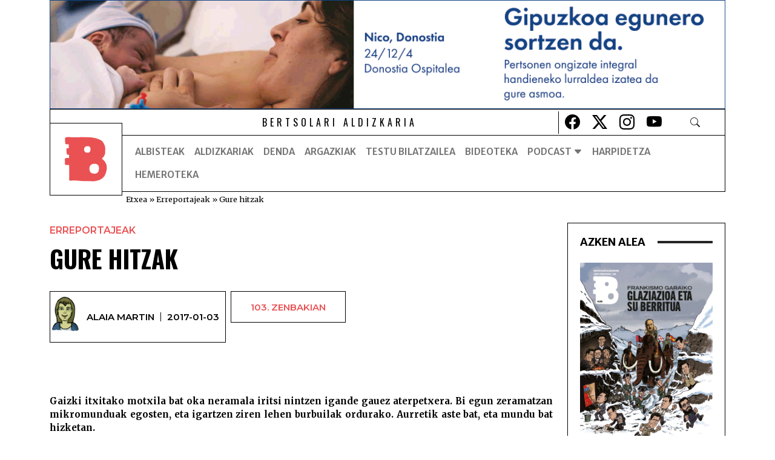

--- FILE ---
content_type: text/html; charset=UTF-8
request_url: https://www.bertsolari.eus/erreportajeak/gure-hitzak-alaia-martin/
body_size: 24075
content:
<!doctype html>
<html lang="eu">
<head>
	<!-- Start cookieyes banner  <script id="cookieyes" type="text/javascript" src="https://cdn-cookieyes.com/client_data/ea8bb2196e4a3febdd7e7aed/script.js"></script> <!-- End cookieyes banner -->
	<meta charset="UTF-8">
	<meta name="viewport" content="width=device-width, initial-scale=1">
	<link rel="profile" href="https://gmpg.org/xfn/11">
	<link rel="preconnect" href="https://fonts.googleapis.com">
	<link rel="preconnect" href="https://fonts.gstatic.com" crossorigin>
	
	<meta name='robots' content='index, follow, max-image-preview:large, max-snippet:-1, max-video-preview:-1' />
	<style>img:is([sizes="auto" i], [sizes^="auto," i]) { contain-intrinsic-size: 3000px 1500px }</style>
	<script>window._wca = window._wca || [];</script>

	<!-- This site is optimized with the Yoast SEO plugin v22.2 - https://yoast.com/wordpress/plugins/seo/ -->
	<title>Gure hitzak</title>
	<meta name="description" content="Gure hitzak. Gaizki itxitako motxila bat oka neramala iritsi nintzen igande gauez aterpetxera. Bi egun zeramatzan mikromunduak..." />
	<link rel="canonical" href="https://www.bertsolari.eus/erreportajeak/gure-hitzak-alaia-martin/" />
	<meta property="og:locale" content="en_US" />
	<meta property="og:type" content="article" />
	<meta property="og:title" content="Gure hitzak" />
	<meta property="og:description" content="Gure hitzak. Gaizki itxitako motxila bat oka neramala iritsi nintzen igande gauez aterpetxera. Bi egun zeramatzan mikromunduak..." />
	<meta property="og:url" content="https://www.bertsolari.eus/erreportajeak/gure-hitzak-alaia-martin/" />
	<meta property="og:site_name" content="Bertsolari Aldizkaria" />
	<meta property="article:published_time" content="2017-01-03T07:00:22+00:00" />
	<meta property="article:modified_time" content="2024-04-05T08:11:42+00:00" />
	<meta property="og:image" content="https://www.bertsolari.eus/wp-content/uploads/2016/12/20160716-_DSC4218bertso.jpg" />
	<meta property="og:image:width" content="850" />
	<meta property="og:image:height" content="619" />
	<meta property="og:image:type" content="image/jpeg" />
	<meta name="author" content="Alaia Martin" />
	<meta name="twitter:card" content="summary_large_image" />
	<meta name="twitter:label1" content="Written by" />
	<meta name="twitter:data1" content="Alaia Martin" />
	<meta name="twitter:label2" content="Est. reading time" />
	<meta name="twitter:data2" content="4 minutua" />
	<script type="application/ld+json" class="yoast-schema-graph">{"@context":"https://schema.org","@graph":[{"@type":"Article","@id":"https://www.bertsolari.eus/erreportajeak/gure-hitzak-alaia-martin/#article","isPartOf":{"@id":"https://www.bertsolari.eus/erreportajeak/gure-hitzak-alaia-martin/"},"author":{"name":"Alaia Martin","@id":"https://www.bertsolari.eus/#/schema/person/df0e58f742919600d1701f8e23318aaa"},"headline":"Gure hitzak","datePublished":"2017-01-03T07:00:22+00:00","dateModified":"2024-04-05T08:11:42+00:00","mainEntityOfPage":{"@id":"https://www.bertsolari.eus/erreportajeak/gure-hitzak-alaia-martin/"},"wordCount":545,"publisher":{"@id":"https://www.bertsolari.eus/#organization"},"image":{"@id":"https://www.bertsolari.eus/erreportajeak/gure-hitzak-alaia-martin/#primaryimage"},"thumbnailUrl":"https://www.bertsolari.eus/wp-content/uploads/2016/12/20160716-_DSC4218bertso.jpg","keywords":["alaia martin","Gure hitzak","Gure hitzak. Alaia Martin."],"articleSection":["Erreportajeak"],"inLanguage":"eu"},{"@type":"WebPage","@id":"https://www.bertsolari.eus/erreportajeak/gure-hitzak-alaia-martin/","url":"https://www.bertsolari.eus/erreportajeak/gure-hitzak-alaia-martin/","name":"Gure hitzak","isPartOf":{"@id":"https://www.bertsolari.eus/#website"},"primaryImageOfPage":{"@id":"https://www.bertsolari.eus/erreportajeak/gure-hitzak-alaia-martin/#primaryimage"},"image":{"@id":"https://www.bertsolari.eus/erreportajeak/gure-hitzak-alaia-martin/#primaryimage"},"thumbnailUrl":"https://www.bertsolari.eus/wp-content/uploads/2016/12/20160716-_DSC4218bertso.jpg","datePublished":"2017-01-03T07:00:22+00:00","dateModified":"2024-04-05T08:11:42+00:00","description":"Gure hitzak. Gaizki itxitako motxila bat oka neramala iritsi nintzen igande gauez aterpetxera. Bi egun zeramatzan mikromunduak...","breadcrumb":{"@id":"https://www.bertsolari.eus/erreportajeak/gure-hitzak-alaia-martin/#breadcrumb"},"inLanguage":"eu","potentialAction":[{"@type":"ReadAction","target":["https://www.bertsolari.eus/erreportajeak/gure-hitzak-alaia-martin/"]}]},{"@type":"ImageObject","inLanguage":"eu","@id":"https://www.bertsolari.eus/erreportajeak/gure-hitzak-alaia-martin/#primaryimage","url":"https://www.bertsolari.eus/wp-content/uploads/2016/12/20160716-_DSC4218bertso.jpg","contentUrl":"https://www.bertsolari.eus/wp-content/uploads/2016/12/20160716-_DSC4218bertso.jpg","width":850,"height":619,"caption":"Gure hitzak"},{"@type":"BreadcrumbList","@id":"https://www.bertsolari.eus/erreportajeak/gure-hitzak-alaia-martin/#breadcrumb","itemListElement":[{"@type":"ListItem","position":1,"name":"Etxea","item":"https://www.bertsolari.eus/"},{"@type":"ListItem","position":2,"name":"Erreportajeak","item":"https://www.bertsolari.eus/k/erreportajeak/"},{"@type":"ListItem","position":3,"name":"Gure hitzak"}]},{"@type":"WebSite","@id":"https://www.bertsolari.eus/#website","url":"https://www.bertsolari.eus/","name":"Bertsolari Aldizkaria","description":"","publisher":{"@id":"https://www.bertsolari.eus/#organization"},"potentialAction":[{"@type":"SearchAction","target":{"@type":"EntryPoint","urlTemplate":"https://www.bertsolari.eus/?s={search_term_string}"},"query-input":"required name=search_term_string"}],"inLanguage":"eu"},{"@type":"Organization","@id":"https://www.bertsolari.eus/#organization","name":"Bertsolari aldizkaria","url":"https://www.bertsolari.eus/","logo":{"@type":"ImageObject","inLanguage":"eu","@id":"https://www.bertsolari.eus/#/schema/logo/image/","url":"https://www.bertsolari.eus/wp-content/uploads/2024/01/BertsolariAldizkaria_logotipoa.png","contentUrl":"https://www.bertsolari.eus/wp-content/uploads/2024/01/BertsolariAldizkaria_logotipoa.png","width":246,"height":247,"caption":"Bertsolari aldizkaria"},"image":{"@id":"https://www.bertsolari.eus/#/schema/logo/image/"}},{"@type":"Person","@id":"https://www.bertsolari.eus/#/schema/person/df0e58f742919600d1701f8e23318aaa","name":"Alaia Martin","image":{"@type":"ImageObject","inLanguage":"eu","@id":"https://www.bertsolari.eus/#/schema/person/image/","url":"https://www.bertsolari.eus/wp-content/uploads/2016/03/alaia-martin-100x100.jpg","contentUrl":"https://www.bertsolari.eus/wp-content/uploads/2016/03/alaia-martin-100x100.jpg","caption":"Alaia Martin"},"url":"https://www.bertsolari.eus/author/alaia_martin/"}]}</script>
	<!-- / Yoast SEO plugin. -->


<link rel='dns-prefetch' href='//stats.wp.com' />
<link rel='dns-prefetch' href='//unpkg.com' />
<link rel='dns-prefetch' href='//cdn.jsdelivr.net' />
<link rel="alternate" type="application/rss+xml" title="Bertsolari Aldizkaria &raquo; Jarioa" href="https://www.bertsolari.eus/feed/" />
<link rel="alternate" type="application/rss+xml" title="Bertsolari Aldizkaria &raquo; Iruzkinen jarioa" href="https://www.bertsolari.eus/comments/feed/" />
<script>
window._wpemojiSettings = {"baseUrl":"https:\/\/s.w.org\/images\/core\/emoji\/16.0.1\/72x72\/","ext":".png","svgUrl":"https:\/\/s.w.org\/images\/core\/emoji\/16.0.1\/svg\/","svgExt":".svg","source":{"concatemoji":"https:\/\/www.bertsolari.eus\/wp-includes\/js\/wp-emoji-release.min.js?ver=6.8.3"}};
/*! This file is auto-generated */
!function(s,n){var o,i,e;function c(e){try{var t={supportTests:e,timestamp:(new Date).valueOf()};sessionStorage.setItem(o,JSON.stringify(t))}catch(e){}}function p(e,t,n){e.clearRect(0,0,e.canvas.width,e.canvas.height),e.fillText(t,0,0);var t=new Uint32Array(e.getImageData(0,0,e.canvas.width,e.canvas.height).data),a=(e.clearRect(0,0,e.canvas.width,e.canvas.height),e.fillText(n,0,0),new Uint32Array(e.getImageData(0,0,e.canvas.width,e.canvas.height).data));return t.every(function(e,t){return e===a[t]})}function u(e,t){e.clearRect(0,0,e.canvas.width,e.canvas.height),e.fillText(t,0,0);for(var n=e.getImageData(16,16,1,1),a=0;a<n.data.length;a++)if(0!==n.data[a])return!1;return!0}function f(e,t,n,a){switch(t){case"flag":return n(e,"\ud83c\udff3\ufe0f\u200d\u26a7\ufe0f","\ud83c\udff3\ufe0f\u200b\u26a7\ufe0f")?!1:!n(e,"\ud83c\udde8\ud83c\uddf6","\ud83c\udde8\u200b\ud83c\uddf6")&&!n(e,"\ud83c\udff4\udb40\udc67\udb40\udc62\udb40\udc65\udb40\udc6e\udb40\udc67\udb40\udc7f","\ud83c\udff4\u200b\udb40\udc67\u200b\udb40\udc62\u200b\udb40\udc65\u200b\udb40\udc6e\u200b\udb40\udc67\u200b\udb40\udc7f");case"emoji":return!a(e,"\ud83e\udedf")}return!1}function g(e,t,n,a){var r="undefined"!=typeof WorkerGlobalScope&&self instanceof WorkerGlobalScope?new OffscreenCanvas(300,150):s.createElement("canvas"),o=r.getContext("2d",{willReadFrequently:!0}),i=(o.textBaseline="top",o.font="600 32px Arial",{});return e.forEach(function(e){i[e]=t(o,e,n,a)}),i}function t(e){var t=s.createElement("script");t.src=e,t.defer=!0,s.head.appendChild(t)}"undefined"!=typeof Promise&&(o="wpEmojiSettingsSupports",i=["flag","emoji"],n.supports={everything:!0,everythingExceptFlag:!0},e=new Promise(function(e){s.addEventListener("DOMContentLoaded",e,{once:!0})}),new Promise(function(t){var n=function(){try{var e=JSON.parse(sessionStorage.getItem(o));if("object"==typeof e&&"number"==typeof e.timestamp&&(new Date).valueOf()<e.timestamp+604800&&"object"==typeof e.supportTests)return e.supportTests}catch(e){}return null}();if(!n){if("undefined"!=typeof Worker&&"undefined"!=typeof OffscreenCanvas&&"undefined"!=typeof URL&&URL.createObjectURL&&"undefined"!=typeof Blob)try{var e="postMessage("+g.toString()+"("+[JSON.stringify(i),f.toString(),p.toString(),u.toString()].join(",")+"));",a=new Blob([e],{type:"text/javascript"}),r=new Worker(URL.createObjectURL(a),{name:"wpTestEmojiSupports"});return void(r.onmessage=function(e){c(n=e.data),r.terminate(),t(n)})}catch(e){}c(n=g(i,f,p,u))}t(n)}).then(function(e){for(var t in e)n.supports[t]=e[t],n.supports.everything=n.supports.everything&&n.supports[t],"flag"!==t&&(n.supports.everythingExceptFlag=n.supports.everythingExceptFlag&&n.supports[t]);n.supports.everythingExceptFlag=n.supports.everythingExceptFlag&&!n.supports.flag,n.DOMReady=!1,n.readyCallback=function(){n.DOMReady=!0}}).then(function(){return e}).then(function(){var e;n.supports.everything||(n.readyCallback(),(e=n.source||{}).concatemoji?t(e.concatemoji):e.wpemoji&&e.twemoji&&(t(e.twemoji),t(e.wpemoji)))}))}((window,document),window._wpemojiSettings);
</script>
<link rel='stylesheet' id='dashicons-css' href='https://www.bertsolari.eus/wp-includes/css/dashicons.min.css?ver=6.8.3' type='text/css' media='all' />
<link rel='stylesheet' id='thickbox-css' href='https://www.bertsolari.eus/wp-includes/js/thickbox/thickbox.css?ver=6.8.3' type='text/css' media='all' />
<style id='wp-emoji-styles-inline-css' type='text/css'>

	img.wp-smiley, img.emoji {
		display: inline !important;
		border: none !important;
		box-shadow: none !important;
		height: 1em !important;
		width: 1em !important;
		margin: 0 0.07em !important;
		vertical-align: -0.1em !important;
		background: none !important;
		padding: 0 !important;
	}
</style>
<link rel='stylesheet' id='wp-block-library-css' href='https://www.bertsolari.eus/wp-includes/css/dist/block-library/style.min.css?ver=6.8.3' type='text/css' media='all' />
<style id='wp-block-library-inline-css' type='text/css'>
.has-text-align-justify{text-align:justify;}
</style>
<style id='classic-theme-styles-inline-css' type='text/css'>
/*! This file is auto-generated */
.wp-block-button__link{color:#fff;background-color:#32373c;border-radius:9999px;box-shadow:none;text-decoration:none;padding:calc(.667em + 2px) calc(1.333em + 2px);font-size:1.125em}.wp-block-file__button{background:#32373c;color:#fff;text-decoration:none}
</style>
<link rel='stylesheet' id='mediaelement-css' href='https://www.bertsolari.eus/wp-includes/js/mediaelement/mediaelementplayer-legacy.min.css?ver=4.2.17' type='text/css' media='all' />
<link rel='stylesheet' id='wp-mediaelement-css' href='https://www.bertsolari.eus/wp-includes/js/mediaelement/wp-mediaelement.min.css?ver=6.8.3' type='text/css' media='all' />
<style id='jetpack-sharing-buttons-style-inline-css' type='text/css'>
.jetpack-sharing-buttons__services-list{display:flex;flex-direction:row;flex-wrap:wrap;gap:0;list-style-type:none;margin:5px;padding:0}.jetpack-sharing-buttons__services-list.has-small-icon-size{font-size:12px}.jetpack-sharing-buttons__services-list.has-normal-icon-size{font-size:16px}.jetpack-sharing-buttons__services-list.has-large-icon-size{font-size:24px}.jetpack-sharing-buttons__services-list.has-huge-icon-size{font-size:36px}@media print{.jetpack-sharing-buttons__services-list{display:none!important}}.editor-styles-wrapper .wp-block-jetpack-sharing-buttons{gap:0;padding-inline-start:0}ul.jetpack-sharing-buttons__services-list.has-background{padding:1.25em 2.375em}
</style>
<style id='global-styles-inline-css' type='text/css'>
:root{--wp--preset--aspect-ratio--square: 1;--wp--preset--aspect-ratio--4-3: 4/3;--wp--preset--aspect-ratio--3-4: 3/4;--wp--preset--aspect-ratio--3-2: 3/2;--wp--preset--aspect-ratio--2-3: 2/3;--wp--preset--aspect-ratio--16-9: 16/9;--wp--preset--aspect-ratio--9-16: 9/16;--wp--preset--color--black: #000000;--wp--preset--color--cyan-bluish-gray: #abb8c3;--wp--preset--color--white: #ffffff;--wp--preset--color--pale-pink: #f78da7;--wp--preset--color--vivid-red: #cf2e2e;--wp--preset--color--luminous-vivid-orange: #ff6900;--wp--preset--color--luminous-vivid-amber: #fcb900;--wp--preset--color--light-green-cyan: #7bdcb5;--wp--preset--color--vivid-green-cyan: #00d084;--wp--preset--color--pale-cyan-blue: #8ed1fc;--wp--preset--color--vivid-cyan-blue: #0693e3;--wp--preset--color--vivid-purple: #9b51e0;--wp--preset--gradient--vivid-cyan-blue-to-vivid-purple: linear-gradient(135deg,rgba(6,147,227,1) 0%,rgb(155,81,224) 100%);--wp--preset--gradient--light-green-cyan-to-vivid-green-cyan: linear-gradient(135deg,rgb(122,220,180) 0%,rgb(0,208,130) 100%);--wp--preset--gradient--luminous-vivid-amber-to-luminous-vivid-orange: linear-gradient(135deg,rgba(252,185,0,1) 0%,rgba(255,105,0,1) 100%);--wp--preset--gradient--luminous-vivid-orange-to-vivid-red: linear-gradient(135deg,rgba(255,105,0,1) 0%,rgb(207,46,46) 100%);--wp--preset--gradient--very-light-gray-to-cyan-bluish-gray: linear-gradient(135deg,rgb(238,238,238) 0%,rgb(169,184,195) 100%);--wp--preset--gradient--cool-to-warm-spectrum: linear-gradient(135deg,rgb(74,234,220) 0%,rgb(151,120,209) 20%,rgb(207,42,186) 40%,rgb(238,44,130) 60%,rgb(251,105,98) 80%,rgb(254,248,76) 100%);--wp--preset--gradient--blush-light-purple: linear-gradient(135deg,rgb(255,206,236) 0%,rgb(152,150,240) 100%);--wp--preset--gradient--blush-bordeaux: linear-gradient(135deg,rgb(254,205,165) 0%,rgb(254,45,45) 50%,rgb(107,0,62) 100%);--wp--preset--gradient--luminous-dusk: linear-gradient(135deg,rgb(255,203,112) 0%,rgb(199,81,192) 50%,rgb(65,88,208) 100%);--wp--preset--gradient--pale-ocean: linear-gradient(135deg,rgb(255,245,203) 0%,rgb(182,227,212) 50%,rgb(51,167,181) 100%);--wp--preset--gradient--electric-grass: linear-gradient(135deg,rgb(202,248,128) 0%,rgb(113,206,126) 100%);--wp--preset--gradient--midnight: linear-gradient(135deg,rgb(2,3,129) 0%,rgb(40,116,252) 100%);--wp--preset--font-size--small: 13px;--wp--preset--font-size--medium: 20px;--wp--preset--font-size--large: 36px;--wp--preset--font-size--x-large: 42px;--wp--preset--spacing--20: 0.44rem;--wp--preset--spacing--30: 0.67rem;--wp--preset--spacing--40: 1rem;--wp--preset--spacing--50: 1.5rem;--wp--preset--spacing--60: 2.25rem;--wp--preset--spacing--70: 3.38rem;--wp--preset--spacing--80: 5.06rem;--wp--preset--shadow--natural: 6px 6px 9px rgba(0, 0, 0, 0.2);--wp--preset--shadow--deep: 12px 12px 50px rgba(0, 0, 0, 0.4);--wp--preset--shadow--sharp: 6px 6px 0px rgba(0, 0, 0, 0.2);--wp--preset--shadow--outlined: 6px 6px 0px -3px rgba(255, 255, 255, 1), 6px 6px rgba(0, 0, 0, 1);--wp--preset--shadow--crisp: 6px 6px 0px rgba(0, 0, 0, 1);}:where(.is-layout-flex){gap: 0.5em;}:where(.is-layout-grid){gap: 0.5em;}body .is-layout-flex{display: flex;}.is-layout-flex{flex-wrap: wrap;align-items: center;}.is-layout-flex > :is(*, div){margin: 0;}body .is-layout-grid{display: grid;}.is-layout-grid > :is(*, div){margin: 0;}:where(.wp-block-columns.is-layout-flex){gap: 2em;}:where(.wp-block-columns.is-layout-grid){gap: 2em;}:where(.wp-block-post-template.is-layout-flex){gap: 1.25em;}:where(.wp-block-post-template.is-layout-grid){gap: 1.25em;}.has-black-color{color: var(--wp--preset--color--black) !important;}.has-cyan-bluish-gray-color{color: var(--wp--preset--color--cyan-bluish-gray) !important;}.has-white-color{color: var(--wp--preset--color--white) !important;}.has-pale-pink-color{color: var(--wp--preset--color--pale-pink) !important;}.has-vivid-red-color{color: var(--wp--preset--color--vivid-red) !important;}.has-luminous-vivid-orange-color{color: var(--wp--preset--color--luminous-vivid-orange) !important;}.has-luminous-vivid-amber-color{color: var(--wp--preset--color--luminous-vivid-amber) !important;}.has-light-green-cyan-color{color: var(--wp--preset--color--light-green-cyan) !important;}.has-vivid-green-cyan-color{color: var(--wp--preset--color--vivid-green-cyan) !important;}.has-pale-cyan-blue-color{color: var(--wp--preset--color--pale-cyan-blue) !important;}.has-vivid-cyan-blue-color{color: var(--wp--preset--color--vivid-cyan-blue) !important;}.has-vivid-purple-color{color: var(--wp--preset--color--vivid-purple) !important;}.has-black-background-color{background-color: var(--wp--preset--color--black) !important;}.has-cyan-bluish-gray-background-color{background-color: var(--wp--preset--color--cyan-bluish-gray) !important;}.has-white-background-color{background-color: var(--wp--preset--color--white) !important;}.has-pale-pink-background-color{background-color: var(--wp--preset--color--pale-pink) !important;}.has-vivid-red-background-color{background-color: var(--wp--preset--color--vivid-red) !important;}.has-luminous-vivid-orange-background-color{background-color: var(--wp--preset--color--luminous-vivid-orange) !important;}.has-luminous-vivid-amber-background-color{background-color: var(--wp--preset--color--luminous-vivid-amber) !important;}.has-light-green-cyan-background-color{background-color: var(--wp--preset--color--light-green-cyan) !important;}.has-vivid-green-cyan-background-color{background-color: var(--wp--preset--color--vivid-green-cyan) !important;}.has-pale-cyan-blue-background-color{background-color: var(--wp--preset--color--pale-cyan-blue) !important;}.has-vivid-cyan-blue-background-color{background-color: var(--wp--preset--color--vivid-cyan-blue) !important;}.has-vivid-purple-background-color{background-color: var(--wp--preset--color--vivid-purple) !important;}.has-black-border-color{border-color: var(--wp--preset--color--black) !important;}.has-cyan-bluish-gray-border-color{border-color: var(--wp--preset--color--cyan-bluish-gray) !important;}.has-white-border-color{border-color: var(--wp--preset--color--white) !important;}.has-pale-pink-border-color{border-color: var(--wp--preset--color--pale-pink) !important;}.has-vivid-red-border-color{border-color: var(--wp--preset--color--vivid-red) !important;}.has-luminous-vivid-orange-border-color{border-color: var(--wp--preset--color--luminous-vivid-orange) !important;}.has-luminous-vivid-amber-border-color{border-color: var(--wp--preset--color--luminous-vivid-amber) !important;}.has-light-green-cyan-border-color{border-color: var(--wp--preset--color--light-green-cyan) !important;}.has-vivid-green-cyan-border-color{border-color: var(--wp--preset--color--vivid-green-cyan) !important;}.has-pale-cyan-blue-border-color{border-color: var(--wp--preset--color--pale-cyan-blue) !important;}.has-vivid-cyan-blue-border-color{border-color: var(--wp--preset--color--vivid-cyan-blue) !important;}.has-vivid-purple-border-color{border-color: var(--wp--preset--color--vivid-purple) !important;}.has-vivid-cyan-blue-to-vivid-purple-gradient-background{background: var(--wp--preset--gradient--vivid-cyan-blue-to-vivid-purple) !important;}.has-light-green-cyan-to-vivid-green-cyan-gradient-background{background: var(--wp--preset--gradient--light-green-cyan-to-vivid-green-cyan) !important;}.has-luminous-vivid-amber-to-luminous-vivid-orange-gradient-background{background: var(--wp--preset--gradient--luminous-vivid-amber-to-luminous-vivid-orange) !important;}.has-luminous-vivid-orange-to-vivid-red-gradient-background{background: var(--wp--preset--gradient--luminous-vivid-orange-to-vivid-red) !important;}.has-very-light-gray-to-cyan-bluish-gray-gradient-background{background: var(--wp--preset--gradient--very-light-gray-to-cyan-bluish-gray) !important;}.has-cool-to-warm-spectrum-gradient-background{background: var(--wp--preset--gradient--cool-to-warm-spectrum) !important;}.has-blush-light-purple-gradient-background{background: var(--wp--preset--gradient--blush-light-purple) !important;}.has-blush-bordeaux-gradient-background{background: var(--wp--preset--gradient--blush-bordeaux) !important;}.has-luminous-dusk-gradient-background{background: var(--wp--preset--gradient--luminous-dusk) !important;}.has-pale-ocean-gradient-background{background: var(--wp--preset--gradient--pale-ocean) !important;}.has-electric-grass-gradient-background{background: var(--wp--preset--gradient--electric-grass) !important;}.has-midnight-gradient-background{background: var(--wp--preset--gradient--midnight) !important;}.has-small-font-size{font-size: var(--wp--preset--font-size--small) !important;}.has-medium-font-size{font-size: var(--wp--preset--font-size--medium) !important;}.has-large-font-size{font-size: var(--wp--preset--font-size--large) !important;}.has-x-large-font-size{font-size: var(--wp--preset--font-size--x-large) !important;}
:where(.wp-block-post-template.is-layout-flex){gap: 1.25em;}:where(.wp-block-post-template.is-layout-grid){gap: 1.25em;}
:where(.wp-block-columns.is-layout-flex){gap: 2em;}:where(.wp-block-columns.is-layout-grid){gap: 2em;}
:root :where(.wp-block-pullquote){font-size: 1.5em;line-height: 1.6;}
</style>
<link rel='stylesheet' id='woocommerce-layout-css' href='https://www.bertsolari.eus/wp-content/plugins/woocommerce/assets/css/woocommerce-layout.css?ver=9.8.5' type='text/css' media='all' />
<style id='woocommerce-layout-inline-css' type='text/css'>

	.infinite-scroll .woocommerce-pagination {
		display: none;
	}
</style>
<link rel='stylesheet' id='woocommerce-smallscreen-css' href='https://www.bertsolari.eus/wp-content/plugins/woocommerce/assets/css/woocommerce-smallscreen.css?ver=9.8.5' type='text/css' media='only screen and (max-width: 768px)' />
<link rel='stylesheet' id='woocommerce-general-css' href='https://www.bertsolari.eus/wp-content/plugins/woocommerce/assets/css/woocommerce.css?ver=9.8.5' type='text/css' media='all' />
<style id='woocommerce-inline-inline-css' type='text/css'>
.woocommerce form .form-row .required { visibility: visible; }
</style>
<link rel='stylesheet' id='wpfai_style-css' href='https://www.bertsolari.eus/wp-content/plugins/wp-font-awesome-share-icons/style.css?ver=6.8.3' type='text/css' media='all' />
<link rel='stylesheet' id='ppress-frontend-css' href='https://www.bertsolari.eus/wp-content/plugins/wp-user-avatar/assets/css/frontend.min.css?ver=4.15.18' type='text/css' media='all' />
<link rel='stylesheet' id='ppress-flatpickr-css' href='https://www.bertsolari.eus/wp-content/plugins/wp-user-avatar/assets/flatpickr/flatpickr.min.css?ver=4.15.18' type='text/css' media='all' />
<link rel='stylesheet' id='ppress-select2-css' href='https://www.bertsolari.eus/wp-content/plugins/wp-user-avatar/assets/select2/select2.min.css?ver=6.8.3' type='text/css' media='all' />
<link rel='stylesheet' id='brands-styles-css' href='https://www.bertsolari.eus/wp-content/plugins/woocommerce/assets/css/brands.css?ver=9.8.5' type='text/css' media='all' />
<link rel='stylesheet' id='aos-style-css' href='https://unpkg.com/aos@next/dist/aos.css?ver=6.8.3' type='text/css' media='all' />
<link rel='stylesheet' id='bootstrap-style-css' href='https://cdn.jsdelivr.net/npm/bootstrap@5.2.3/dist/css/bootstrap.min.css?ver=6.8.3' type='text/css' media='all' />
<link rel='stylesheet' id='bootstrap-icons-css' href='https://cdn.jsdelivr.net/npm/bootstrap-icons@1.11.2/font/bootstrap-icons.min.css?ver=6.8.3' type='text/css' media='all' />
<link rel='stylesheet' id='estiloak-css-css' href='https://www.bertsolari.eus/wp-content/themes/bertsoa/css/estiloak.css?ver=6.8.3' type='text/css' media='all' />
<link rel='stylesheet' id='bertsoa-style-css' href='https://www.bertsolari.eus/wp-content/themes/bertsoa/style.css?ver=1.0.2' type='text/css' media='all' />
<script src="https://www.bertsolari.eus/wp-includes/js/jquery/jquery.min.js?ver=3.7.1" id="jquery-core-js"></script>
<script src="https://www.bertsolari.eus/wp-includes/js/jquery/jquery-migrate.min.js?ver=3.4.1" id="jquery-migrate-js"></script>
<script id="webtoffee-cookie-consent-js-extra">
var _wccConfig = {"_ipData":[],"_assetsURL":"https:\/\/www.bertsolari.eus\/wp-content\/plugins\/webtoffee-cookie-consent\/lite\/frontend\/images\/","_publicURL":"https:\/\/www.bertsolari.eus","_categories":[{"name":"Beharrezkoak","slug":"necessary","isNecessary":true,"ccpaDoNotSell":true,"cookies":[{"cookieID":"wt_consent","domain":"www.bertsolari.eus","provider":""},{"cookieID":"wpEmojiSettingsSupports","domain":"bertsolari.eus","provider":""},{"cookieID":"__cf_bm","domain":".hubspot.com","provider":"cloudflare.com"},{"cookieID":"_cfuvid","domain":".hubspot.com","provider":""},{"cookieID":"XSRF-TOKEN","domain":"cloud.tokimedia.eus","provider":"static.parastorage.com"}],"active":true,"defaultConsent":{"gdpr":true,"ccpa":true}},{"name":"Funtzionalak","slug":"functional","isNecessary":false,"ccpaDoNotSell":true,"cookies":[{"cookieID":"yt-remote-device-id","domain":"youtube.com","provider":"youtube.com"},{"cookieID":"ytidb::LAST_RESULT_ENTRY_KEY","domain":"youtube.com","provider":"youtube.com"},{"cookieID":"yt-remote-connected-devices","domain":"youtube.com","provider":"youtube.com"},{"cookieID":"yt-remote-cast-installed","domain":"youtube.com","provider":"youtube.com"},{"cookieID":"yt-remote-session-app","domain":"youtube.com","provider":"youtube.com"},{"cookieID":"yt-remote-session-name","domain":"youtube.com","provider":"youtube.com"},{"cookieID":"yt-remote-fast-check-period","domain":"youtube.com","provider":"youtube.com"}],"active":true,"defaultConsent":{"gdpr":false,"ccpa":false}},{"name":"Analitikoak","slug":"analytics","isNecessary":false,"ccpaDoNotSell":true,"cookies":[{"cookieID":"sbjs_migrations","domain":".bertsolari.eus","provider":"sourcebuster.min.js"},{"cookieID":"sbjs_current_add","domain":".bertsolari.eus","provider":"sourcebuster.min.js"},{"cookieID":"sbjs_first_add","domain":".bertsolari.eus","provider":"sourcebuster.min.js"},{"cookieID":"sbjs_current","domain":".bertsolari.eus","provider":"sourcebuster.min.js"},{"cookieID":"sbjs_first","domain":".bertsolari.eus","provider":"sourcebuster.min.js"},{"cookieID":"sbjs_udata","domain":".bertsolari.eus","provider":"sourcebuster.min.js"},{"cookieID":"sbjs_session","domain":".bertsolari.eus","provider":"sourcebuster.min.js"},{"cookieID":"tk_or","domain":".bertsolari.eus","provider":"plugins\/jetpack"},{"cookieID":"tk_r3d","domain":".bertsolari.eus","provider":"plugins\/jetpack"},{"cookieID":"tk_lr","domain":".bertsolari.eus","provider":"plugins\/jetpack"},{"cookieID":"_ga","domain":".bertsolari.eus","provider":"google-analytics.com|googletagmanager.com\/gtag\/js"},{"cookieID":"_ga_*","domain":".bertsolari.eus","provider":"google-analytics.com|googletagmanager.com\/gtag\/js"},{"cookieID":"_hjSessionUser_*","domain":".redcircle.com","provider":"hotjar.com"},{"cookieID":"_hjSession_*","domain":".redcircle.com","provider":"hotjar.com"},{"cookieID":"tk_ai","domain":".bertsolari.eus","provider":"plugins\/jetpack"},{"cookieID":"tk_qs","domain":".bertsolari.eus","provider":"plugins\/jetpack"}],"active":true,"defaultConsent":{"gdpr":false,"ccpa":false}},{"name":"Errendimendu cookie-ak","slug":"performance","isNecessary":false,"ccpaDoNotSell":false,"cookies":[],"active":true,"defaultConsent":{"gdpr":false,"ccpa":true}},{"name":"Iragarki cookie-ak","slug":"advertisement","isNecessary":false,"ccpaDoNotSell":true,"cookies":[{"cookieID":"iutk","domain":".issuu.com","provider":"issuu.com"},{"cookieID":"mc","domain":".quantserve.com","provider":"quantserve.com"},{"cookieID":"YSC","domain":".youtube.com","provider":"youtube.com"},{"cookieID":"VISITOR_INFO1_LIVE","domain":".youtube.com","provider":"youtube.com"},{"cookieID":"VISITOR_PRIVACY_METADATA","domain":".youtube.com","provider":"youtube.com"},{"cookieID":"yt.innertube::requests","domain":"youtube.com","provider":"youtube.com"},{"cookieID":"yt.innertube::nextId","domain":"youtube.com","provider":"youtube.com"}],"active":true,"defaultConsent":{"gdpr":false,"ccpa":false}},{"name":"Beste batzuk","slug":"others","isNecessary":false,"ccpaDoNotSell":true,"cookies":[{"cookieID":"__Secure-ROLLOUT_TOKEN","domain":".youtube.com","provider":""},{"cookieID":"tokicloud_session","domain":"cloud.tokimedia.eus","provider":""}],"active":true,"defaultConsent":{"gdpr":false,"ccpa":false}}],"_activeLaw":"gdpr","_rootDomain":"","_block":"1","_showBanner":"1","_bannerConfig":{"GDPR":{"settings":{"type":"box","position":"bottom-left","applicableLaw":"gdpr","preferenceCenter":"center","selectedRegion":"EU","consentExpiry":365,"shortcodes":[{"key":"wcc_readmore","content":"<a href=\"https:\/\/www.bertsolari.eus\/cookie-politika\/\" class=\"wcc-policy\" aria-label=\"Cookie Politika\" target=\"_blank\" rel=\"noopener\" data-tag=\"readmore-button\">Cookie Politika<\/a>","tag":"readmore-button","status":true,"attributes":{"rel":"nofollow","target":"_blank"}},{"key":"wcc_show_desc","content":"<button class=\"wcc-show-desc-btn\" data-tag=\"show-desc-button\" aria-label=\"Erakutsi gehiago\">Erakutsi gehiago<\/button>","tag":"show-desc-button","status":true,"attributes":[]},{"key":"wcc_hide_desc","content":"<button class=\"wcc-show-desc-btn\" data-tag=\"hide-desc-button\" aria-label=\"Erakutsi gutxiago\">Erakutsi gutxiago<\/button>","tag":"hide-desc-button","status":true,"attributes":[]},{"key":"wcc_category_toggle_label","content":"[wcc_{{status}}_category_label] [wcc_preference_{{category_slug}}_title]","tag":"","status":true,"attributes":[]},{"key":"wcc_enable_category_label","content":"Enable","tag":"","status":true,"attributes":[]},{"key":"wcc_disable_category_label","content":"Disable","tag":"","status":true,"attributes":[]},{"key":"wcc_video_placeholder","content":"<div class=\"video-placeholder-normal\" data-tag=\"video-placeholder\" id=\"[UNIQUEID]\"><p class=\"video-placeholder-text-normal\" data-tag=\"placeholder-title\">Onartu cookie-ak eduki honetara sartzeko<\/p><\/div>","tag":"","status":true,"attributes":[]},{"key":"wcc_enable_optout_label","content":"Enable","tag":"","status":true,"attributes":[]},{"key":"wcc_disable_optout_label","content":"Disable","tag":"","status":true,"attributes":[]},{"key":"wcc_optout_toggle_label","content":"[wcc_{{status}}_optout_label] [wcc_optout_option_title]","tag":"","status":true,"attributes":[]},{"key":"wcc_optout_option_title","content":"Do Not Sell or Share My Personal Information","tag":"","status":true,"attributes":[]},{"key":"wcc_optout_close_label","content":"Close","tag":"","status":true,"attributes":[]}],"bannerEnabled":true},"behaviours":{"reloadBannerOnAccept":false,"loadAnalyticsByDefault":false,"animations":{"onLoad":"animate","onHide":"sticky"}},"config":{"revisitConsent":{"status":true,"tag":"revisit-consent","position":"bottom-left","meta":{"url":"#"},"styles":[],"elements":{"title":{"type":"text","tag":"revisit-consent-title","status":true,"styles":{"color":"#0056a7"}}}},"preferenceCenter":{"toggle":{"status":true,"tag":"detail-category-toggle","type":"toggle","states":{"active":{"styles":{"background-color":"#000000"}},"inactive":{"styles":{"background-color":"#D0D5D2"}}}},"poweredBy":false},"categoryPreview":{"status":false,"toggle":{"status":true,"tag":"detail-category-preview-toggle","type":"toggle","states":{"active":{"styles":{"background-color":"#000000"}},"inactive":{"styles":{"background-color":"#D0D5D2"}}}}},"videoPlaceholder":{"status":true,"styles":{"background-color":"#343434","border-color":"#343434","color":"#ffffff"}},"readMore":{"status":true,"tag":"readmore-button","type":"link","meta":{"noFollow":true,"newTab":true},"styles":{"color":"#000000","background-color":"transparent","border-color":"transparent"}},"auditTable":{"status":true},"optOption":{"status":true,"toggle":{"status":true,"tag":"optout-option-toggle","type":"toggle","states":{"active":{"styles":{"background-color":"#000000"}},"inactive":{"styles":{"background-color":"#FFFFFF"}}}}}}}},"_version":"3.1.0","_logConsent":"1","_tags":[{"tag":"accept-button","styles":{"color":"#FFFFFF","background-color":"#000000","border-color":"#000000"}},{"tag":"reject-button","styles":{"color":"#000000","background-color":"transparent","border-color":"#000000"}},{"tag":"settings-button","styles":{"color":"#000000","background-color":"transparent","border-color":"#000000"}},{"tag":"readmore-button","styles":{"color":"#000000","background-color":"transparent","border-color":"transparent"}},{"tag":"donotsell-button","styles":{"color":"#1863dc","background-color":"transparent","border-color":"transparent"}},{"tag":"accept-button","styles":{"color":"#FFFFFF","background-color":"#000000","border-color":"#000000"}},{"tag":"revisit-consent","styles":[]}],"_rtl":"","_lawSelected":["GDPR"],"_restApiUrl":"https:\/\/directory.cookieyes.com\/api\/v1\/ip","_renewConsent":"","_restrictToCA":"","_providersToBlock":[{"re":"youtube.com","categories":["functional","advertisement"]},{"re":"sourcebuster.min.js","categories":["analytics"]},{"re":"plugins\/jetpack","categories":["analytics"]},{"re":"hotjar.com","categories":["analytics"]},{"re":"issuu.com","categories":["advertisement"]},{"re":"quantserve.com","categories":["advertisement"]}]};
var _wccStyles = {"css":{"GDPR":".wcc-overlay{background: #000000; opacity: 0.4; position: fixed; top: 0; left: 0; width: 100%; height: 100%; z-index: 99999999;}.wcc-hide{display: none;}.wcc-btn-revisit-wrapper{display: flex; padding: 6px; border-radius: 8px; opacity: 0px; background-color:#ffffff; box-shadow: 0px 3px 10px 0px #798da04d;  align-items: center; justify-content: center;   position: fixed; z-index: 999999; cursor: pointer;}.wcc-revisit-bottom-left{bottom: 15px; left: 15px;}.wcc-revisit-bottom-right{bottom: 15px; right: 15px;}.wcc-btn-revisit-wrapper .wcc-btn-revisit{display: flex; align-items: center; justify-content: center; background: none; border: none; cursor: pointer; position: relative; margin: 0; padding: 0;}.wcc-btn-revisit-wrapper .wcc-btn-revisit img{max-width: fit-content; margin: 0; } .wcc-btn-revisit-wrapper .wcc-revisit-help-text{font-size:14px; margin-left:4px; display:none;}.wcc-btn-revisit-wrapper:hover .wcc-revisit-help-text {display: block;}.wcc-revisit-hide{display: none;}.wcc-preference-btn:hover{cursor:pointer; text-decoration:underline;}.wcc-cookie-audit-table { font-family: inherit; border-collapse: collapse; width: 100%;} .wcc-cookie-audit-table th, .wcc-cookie-audit-table td {text-align: left; padding: 10px; font-size: 12px; color: #000000; word-break: normal; background-color: #d9dfe7; border: 1px solid #cbced6;} .wcc-cookie-audit-table tr:nth-child(2n + 1) td { background: #f1f5fa; }.wcc-consent-container{position: fixed; width: 440px; box-sizing: border-box; z-index: 9999999; border-radius: 6px;}.wcc-consent-container .wcc-consent-bar{background: #ffffff; border: 1px solid; padding: 20px 26px; box-shadow: 0 -1px 10px 0 #acabab4d; border-radius: 6px;}.wcc-box-bottom-left{bottom: 40px; left: 40px;}.wcc-box-bottom-right{bottom: 40px; right: 40px;}.wcc-box-top-left{top: 40px; left: 40px;}.wcc-box-top-right{top: 40px; right: 40px;}.wcc-custom-brand-logo-wrapper .wcc-custom-brand-logo{width: 100px; height: auto; margin: 0 0 12px 0;}.wcc-notice .wcc-title{color: #212121; font-weight: 700; font-size: 18px; line-height: 24px; margin: 0 0 12px 0;}.wcc-notice-des *,.wcc-preference-content-wrapper *,.wcc-accordion-header-des *,.wcc-gpc-wrapper .wcc-gpc-desc *{font-size: 14px;}.wcc-notice-des{color: #212121; font-size: 14px; line-height: 24px; font-weight: 400;}.wcc-notice-des img{height: 25px; width: 25px;}.wcc-consent-bar .wcc-notice-des p,.wcc-gpc-wrapper .wcc-gpc-desc p,.wcc-preference-body-wrapper .wcc-preference-content-wrapper p,.wcc-accordion-header-wrapper .wcc-accordion-header-des p,.wcc-cookie-des-table li div:last-child p{color: inherit; margin-top: 0;}.wcc-notice-des P:last-child,.wcc-preference-content-wrapper p:last-child,.wcc-cookie-des-table li div:last-child p:last-child,.wcc-gpc-wrapper .wcc-gpc-desc p:last-child{margin-bottom: 0;}.wcc-notice-des a.wcc-policy,.wcc-notice-des button.wcc-policy{font-size: 14px; color: #1863dc; white-space: nowrap; cursor: pointer; background: transparent; border: 1px solid; text-decoration: underline;}.wcc-notice-des button.wcc-policy{padding: 0;}.wcc-notice-des a.wcc-policy:focus-visible,.wcc-notice-des button.wcc-policy:focus-visible,.wcc-preference-content-wrapper .wcc-show-desc-btn:focus-visible,.wcc-accordion-header .wcc-accordion-btn:focus-visible,.wcc-preference-header .wcc-btn-close:focus-visible,.wcc-switch input[type=\"checkbox\"]:focus-visible,.wcc-footer-wrapper a:focus-visible,.wcc-btn:focus-visible{outline: 2px solid #1863dc; outline-offset: 2px;}.wcc-btn:focus:not(:focus-visible),.wcc-accordion-header .wcc-accordion-btn:focus:not(:focus-visible),.wcc-preference-content-wrapper .wcc-show-desc-btn:focus:not(:focus-visible),.wcc-btn-revisit-wrapper .wcc-btn-revisit:focus:not(:focus-visible),.wcc-preference-header .wcc-btn-close:focus:not(:focus-visible),.wcc-consent-bar .wcc-banner-btn-close:focus:not(:focus-visible){outline: 0;}button.wcc-show-desc-btn:not(:hover):not(:active){color: #1863dc; background: transparent;}button.wcc-accordion-btn:not(:hover):not(:active),button.wcc-banner-btn-close:not(:hover):not(:active),button.wcc-btn-revisit:not(:hover):not(:active),button.wcc-btn-close:not(:hover):not(:active){background: transparent;}.wcc-consent-bar button:hover,.wcc-modal.wcc-modal-open button:hover,.wcc-consent-bar button:focus,.wcc-modal.wcc-modal-open button:focus{text-decoration: none;}.wcc-notice-btn-wrapper{display: flex; justify-content: flex-start; align-items: center; flex-wrap: wrap; margin-top: 16px;}.wcc-notice-btn-wrapper .wcc-btn{text-shadow: none; box-shadow: none;}.wcc-btn{flex: auto; max-width: 100%; font-size: 14px; font-family: inherit; line-height: 24px; padding: 8px; font-weight: 500; margin: 0 8px 0 0; border-radius: 2px; cursor: pointer; text-align: center; text-transform: none; min-height: 0;}.wcc-btn:hover{opacity: 0.8;}.wcc-btn-customize{color: #1863dc; background: transparent; border: 2px solid #1863dc;}.wcc-btn-reject{color: #1863dc; background: transparent; border: 2px solid #1863dc;}.wcc-btn-accept{background: #1863dc; color: #ffffff; border: 2px solid #1863dc;}.wcc-btn:last-child{margin-right: 0;}@media (max-width: 576px){.wcc-box-bottom-left{bottom: 0; left: 0;}.wcc-box-bottom-right{bottom: 0; right: 0;}.wcc-box-top-left{top: 0; left: 0;}.wcc-box-top-right{top: 0; right: 0;}}@media (max-width: 440px){.wcc-box-bottom-left, .wcc-box-bottom-right, .wcc-box-top-left, .wcc-box-top-right{width: 100%; max-width: 100%;}.wcc-consent-container .wcc-consent-bar{padding: 20px 0;}.wcc-custom-brand-logo-wrapper, .wcc-notice .wcc-title, .wcc-notice-des, .wcc-notice-btn-wrapper{padding: 0 24px;}.wcc-notice-des{max-height: 40vh; overflow-y: scroll;}.wcc-notice-btn-wrapper{flex-direction: column; margin-top: 0;}.wcc-btn{width: 100%; margin: 10px 0 0 0;}.wcc-notice-btn-wrapper .wcc-btn-customize{order: 2;}.wcc-notice-btn-wrapper .wcc-btn-reject{order: 3;}.wcc-notice-btn-wrapper .wcc-btn-accept{order: 1; margin-top: 16px;}}@media (max-width: 352px){.wcc-notice .wcc-title{font-size: 16px;}.wcc-notice-des *{font-size: 12px;}.wcc-notice-des, .wcc-btn{font-size: 12px;}}.wcc-modal.wcc-modal-open{display: flex; visibility: visible; -webkit-transform: translate(-50%, -50%); -moz-transform: translate(-50%, -50%); -ms-transform: translate(-50%, -50%); -o-transform: translate(-50%, -50%); transform: translate(-50%, -50%); top: 50%; left: 50%; transition: all 1s ease;}.wcc-modal{box-shadow: 0 32px 68px rgba(0, 0, 0, 0.3); margin: 0 auto; position: fixed; max-width: 100%; background: #ffffff; top: 50%; box-sizing: border-box; border-radius: 6px; z-index: 999999999; color: #212121; -webkit-transform: translate(-50%, 100%); -moz-transform: translate(-50%, 100%); -ms-transform: translate(-50%, 100%); -o-transform: translate(-50%, 100%); transform: translate(-50%, 100%); visibility: hidden; transition: all 0s ease;}.wcc-preference-center{max-height: 79vh; overflow: hidden; width: 845px; overflow: hidden; flex: 1 1 0; display: flex; flex-direction: column; border-radius: 6px;}.wcc-preference-header{display: flex; align-items: center; justify-content: space-between; padding: 22px 24px; border-bottom: 1px solid;}.wcc-preference-header .wcc-preference-title{font-size: 18px; font-weight: 700; line-height: 24px;}.wcc-google-privacy-url a {text-decoration:none;color: #1863dc;cursor:pointer;} .wcc-preference-header .wcc-btn-close{margin: 0; cursor: pointer; vertical-align: middle; padding: 0; background: none; border: none; width: auto; height: auto; min-height: 0; line-height: 0; text-shadow: none; box-shadow: none;}.wcc-preference-header .wcc-btn-close img{margin: 0; height: 10px; width: 10px;}.wcc-preference-body-wrapper{padding: 0 24px; flex: 1; overflow: auto; box-sizing: border-box;}.wcc-preference-content-wrapper,.wcc-gpc-wrapper .wcc-gpc-desc,.wcc-google-privacy-policy{font-size: 14px; line-height: 24px; font-weight: 400; padding: 12px 0;}.wcc-preference-content-wrapper{border-bottom: 1px solid;}.wcc-preference-content-wrapper img{height: 25px; width: 25px;}.wcc-preference-content-wrapper .wcc-show-desc-btn{font-size: 14px; font-family: inherit; color: #1863dc; text-decoration: none; line-height: 24px; padding: 0; margin: 0; white-space: nowrap; cursor: pointer; background: transparent; border-color: transparent; text-transform: none; min-height: 0; text-shadow: none; box-shadow: none;}.wcc-accordion-wrapper{margin-bottom: 10px;}.wcc-accordion{border-bottom: 1px solid;}.wcc-accordion:last-child{border-bottom: none;}.wcc-accordion .wcc-accordion-item{display: flex; margin-top: 10px;}.wcc-accordion .wcc-accordion-body{display: none;}.wcc-accordion.wcc-accordion-active .wcc-accordion-body{display: block; padding: 0 22px; margin-bottom: 16px;}.wcc-accordion-header-wrapper{cursor: pointer; width: 100%;}.wcc-accordion-item .wcc-accordion-header{display: flex; justify-content: space-between; align-items: center;}.wcc-accordion-header .wcc-accordion-btn{font-size: 16px; font-family: inherit; color: #212121; line-height: 24px; background: none; border: none; font-weight: 700; padding: 0; margin: 0; cursor: pointer; text-transform: none; min-height: 0; text-shadow: none; box-shadow: none;}.wcc-accordion-header .wcc-always-active{color: #008000; font-weight: 600; line-height: 24px; font-size: 14px;}.wcc-accordion-header-des{font-size: 14px; line-height: 24px; margin: 10px 0 16px 0;}.wcc-accordion-chevron{margin-right: 22px; position: relative; cursor: pointer;}.wcc-accordion-chevron-hide{display: none;}.wcc-accordion .wcc-accordion-chevron i::before{content: \"\"; position: absolute; border-right: 1.4px solid; border-bottom: 1.4px solid; border-color: inherit; height: 6px; width: 6px; -webkit-transform: rotate(-45deg); -moz-transform: rotate(-45deg); -ms-transform: rotate(-45deg); -o-transform: rotate(-45deg); transform: rotate(-45deg); transition: all 0.2s ease-in-out; top: 8px;}.wcc-accordion.wcc-accordion-active .wcc-accordion-chevron i::before{-webkit-transform: rotate(45deg); -moz-transform: rotate(45deg); -ms-transform: rotate(45deg); -o-transform: rotate(45deg); transform: rotate(45deg);}.wcc-audit-table{background: #f4f4f4; border-radius: 6px;}.wcc-audit-table .wcc-empty-cookies-text{color: inherit; font-size: 12px; line-height: 24px; margin: 0; padding: 10px;}.wcc-audit-table .wcc-cookie-des-table{font-size: 12px; line-height: 24px; font-weight: normal; padding: 15px 10px; border-bottom: 1px solid; border-bottom-color: inherit; margin: 0;}.wcc-audit-table .wcc-cookie-des-table:last-child{border-bottom: none;}.wcc-audit-table .wcc-cookie-des-table li{list-style-type: none; display: flex; padding: 3px 0;}.wcc-audit-table .wcc-cookie-des-table li:first-child{padding-top: 0;}.wcc-cookie-des-table li div:first-child{width: 100px; font-weight: 600; word-break: break-word; word-wrap: break-word;}.wcc-cookie-des-table li div:last-child{flex: 1; word-break: break-word; word-wrap: break-word; margin-left: 8px;}.wcc-footer-shadow{display: block; width: 100%; height: 40px; background: linear-gradient(180deg, rgba(255, 255, 255, 0) 0%, #ffffff 100%); position: absolute; bottom: calc(100% - 1px);}.wcc-footer-wrapper{position: relative;}.wcc-prefrence-btn-wrapper{display: flex; flex-wrap: wrap; align-items: center; justify-content: center; padding: 22px 24px; border-top: 1px solid;}.wcc-prefrence-btn-wrapper .wcc-btn{flex: auto; max-width: 100%; text-shadow: none; box-shadow: none;}.wcc-btn-preferences{color: #1863dc; background: transparent; border: 2px solid #1863dc;}.wcc-preference-header,.wcc-preference-body-wrapper,.wcc-preference-content-wrapper,.wcc-accordion-wrapper,.wcc-accordion,.wcc-accordion-wrapper,.wcc-footer-wrapper,.wcc-prefrence-btn-wrapper{border-color: inherit;}@media (max-width: 845px){.wcc-modal{max-width: calc(100% - 16px);}}@media (max-width: 576px){.wcc-modal{max-width: 100%;}.wcc-preference-center{max-height: 100vh;}.wcc-prefrence-btn-wrapper{flex-direction: column;}.wcc-accordion.wcc-accordion-active .wcc-accordion-body{padding-right: 0;}.wcc-prefrence-btn-wrapper .wcc-btn{width: 100%; margin: 10px 0 0 0;}.wcc-prefrence-btn-wrapper .wcc-btn-reject{order: 3;}.wcc-prefrence-btn-wrapper .wcc-btn-accept{order: 1; margin-top: 0;}.wcc-prefrence-btn-wrapper .wcc-btn-preferences{order: 2;}}@media (max-width: 425px){.wcc-accordion-chevron{margin-right: 15px;}.wcc-notice-btn-wrapper{margin-top: 0;}.wcc-accordion.wcc-accordion-active .wcc-accordion-body{padding: 0 15px;}}@media (max-width: 352px){.wcc-preference-header .wcc-preference-title{font-size: 16px;}.wcc-preference-header{padding: 16px 24px;}.wcc-preference-content-wrapper *, .wcc-accordion-header-des *{font-size: 12px;}.wcc-preference-content-wrapper, .wcc-preference-content-wrapper .wcc-show-more, .wcc-accordion-header .wcc-always-active, .wcc-accordion-header-des, .wcc-preference-content-wrapper .wcc-show-desc-btn, .wcc-notice-des a.wcc-policy{font-size: 12px;}.wcc-accordion-header .wcc-accordion-btn{font-size: 14px;}}.wcc-switch{display: flex;}.wcc-switch input[type=\"checkbox\"]{position: relative; width: 44px; height: 24px; margin: 0; background: #d0d5d2; -webkit-appearance: none; border-radius: 50px; cursor: pointer; outline: 0; border: none; top: 0;}.wcc-switch input[type=\"checkbox\"]:checked{background: #1863dc;}.wcc-switch input[type=\"checkbox\"]:before{position: absolute; content: \"\"; height: 20px; width: 20px; left: 2px; bottom: 2px; border-radius: 50%; background-color: white; -webkit-transition: 0.4s; transition: 0.4s; margin: 0;}.wcc-switch input[type=\"checkbox\"]:after{display: none;}.wcc-switch input[type=\"checkbox\"]:checked:before{-webkit-transform: translateX(20px); -ms-transform: translateX(20px); transform: translateX(20px);}@media (max-width: 425px){.wcc-switch input[type=\"checkbox\"]{width: 38px; height: 21px;}.wcc-switch input[type=\"checkbox\"]:before{height: 17px; width: 17px;}.wcc-switch input[type=\"checkbox\"]:checked:before{-webkit-transform: translateX(17px); -ms-transform: translateX(17px); transform: translateX(17px);}}.wcc-consent-bar .wcc-banner-btn-close{position: absolute; right: 10px; top: 8px; background: none; border: none; cursor: pointer; padding: 0; margin: 0; min-height: 0; line-height: 0; height: auto; width: auto; text-shadow: none; box-shadow: none;}.wcc-consent-bar .wcc-banner-btn-close img{height: 10px; width: 10px; margin: 0;}.wcc-notice-group{font-size: 14px; line-height: 24px; font-weight: 400; color: #212121;}.wcc-notice-btn-wrapper .wcc-btn-do-not-sell{font-size: 14px; line-height: 24px; padding: 6px 0; margin: 0; font-weight: 500; background: none; border-radius: 2px; border: none; white-space: nowrap; cursor: pointer; text-align: left; color: #1863dc; background: transparent; border-color: transparent; box-shadow: none; text-shadow: none;}.wcc-consent-bar .wcc-banner-btn-close:focus-visible,.wcc-notice-btn-wrapper .wcc-btn-do-not-sell:focus-visible,.wcc-opt-out-btn-wrapper .wcc-btn:focus-visible,.wcc-opt-out-checkbox-wrapper input[type=\"checkbox\"].wcc-opt-out-checkbox:focus-visible{outline: 2px solid #1863dc; outline-offset: 2px;}@media (max-width: 440px){.wcc-consent-container{width: 100%;}}@media (max-width: 352px){.wcc-notice-des a.wcc-policy, .wcc-notice-btn-wrapper .wcc-btn-do-not-sell{font-size: 12px;}}.wcc-opt-out-wrapper{padding: 12px 0;}.wcc-opt-out-wrapper .wcc-opt-out-checkbox-wrapper{display: flex; align-items: center;}.wcc-opt-out-checkbox-wrapper .wcc-opt-out-checkbox-label{font-size: 16px; font-weight: 700; line-height: 24px; margin: 0 0 0 12px; cursor: pointer;}.wcc-opt-out-checkbox-wrapper input[type=\"checkbox\"].wcc-opt-out-checkbox{background-color: #ffffff; border: 1px solid black; width: 20px; height: 18.5px; margin: 0; -webkit-appearance: none; position: relative; display: flex; align-items: center; justify-content: center; border-radius: 2px; cursor: pointer;}.wcc-opt-out-checkbox-wrapper input[type=\"checkbox\"].wcc-opt-out-checkbox:checked{background-color: #1863dc; border: none;}.wcc-opt-out-checkbox-wrapper input[type=\"checkbox\"].wcc-opt-out-checkbox:checked::after{left: 6px; bottom: 4px; width: 7px; height: 13px; border: solid #ffffff; border-width: 0 3px 3px 0; border-radius: 2px; -webkit-transform: rotate(45deg); -ms-transform: rotate(45deg); transform: rotate(45deg); content: \"\"; position: absolute; box-sizing: border-box;}.wcc-opt-out-checkbox-wrapper.wcc-disabled .wcc-opt-out-checkbox-label,.wcc-opt-out-checkbox-wrapper.wcc-disabled input[type=\"checkbox\"].wcc-opt-out-checkbox{cursor: no-drop;}.wcc-gpc-wrapper{margin: 0 0 0 32px;}.wcc-footer-wrapper .wcc-opt-out-btn-wrapper{display: flex; flex-wrap: wrap; align-items: center; justify-content: center; padding: 22px 24px;}.wcc-opt-out-btn-wrapper .wcc-btn{flex: auto; max-width: 100%; text-shadow: none; box-shadow: none;}.wcc-opt-out-btn-wrapper .wcc-btn-cancel{border: 1px solid #dedfe0; background: transparent; color: #858585;}.wcc-opt-out-btn-wrapper .wcc-btn-confirm{background: #1863dc; color: #ffffff; border: 1px solid #1863dc;}@media (max-width: 352px){.wcc-opt-out-checkbox-wrapper .wcc-opt-out-checkbox-label{font-size: 14px;}.wcc-gpc-wrapper .wcc-gpc-desc, .wcc-gpc-wrapper .wcc-gpc-desc *{font-size: 12px;}.wcc-opt-out-checkbox-wrapper input[type=\"checkbox\"].wcc-opt-out-checkbox{width: 16px; height: 16px;}.wcc-opt-out-checkbox-wrapper input[type=\"checkbox\"].wcc-opt-out-checkbox:checked::after{left: 5px; bottom: 4px; width: 3px; height: 9px;}.wcc-gpc-wrapper{margin: 0 0 0 28px;}}.video-placeholder-youtube{background-size: 100% 100%; background-position: center; background-repeat: no-repeat; background-color: #b2b0b059; position: relative; display: flex; align-items: center; justify-content: center; max-width: 100%;}.video-placeholder-text-youtube{text-align: center; align-items: center; padding: 10px 16px; background-color: #000000cc; color: #ffffff; border: 1px solid; border-radius: 2px; cursor: pointer;}.video-placeholder-normal{background-image: url(\"\/wp-content\/plugins\/webtoffee-cookie-consent\/lite\/frontend\/images\/placeholder.svg\"); background-size: 80px; background-position: center; background-repeat: no-repeat; background-color: #b2b0b059; position: relative; display: flex; align-items: flex-end; justify-content: center; max-width: 100%;}.video-placeholder-text-normal{align-items: center; padding: 10px 16px; text-align: center; border: 1px solid; border-radius: 2px; cursor: pointer;}.wcc-rtl{direction: rtl; text-align: right;}.wcc-rtl .wcc-banner-btn-close{left: 9px; right: auto;}.wcc-rtl .wcc-notice-btn-wrapper .wcc-btn:last-child{margin-right: 8px;}.wcc-rtl .wcc-notice-btn-wrapper .wcc-btn:first-child{margin-right: 0;}.wcc-rtl .wcc-notice-btn-wrapper{margin-left: 0; margin-right: 15px;}.wcc-rtl .wcc-prefrence-btn-wrapper .wcc-btn{margin-right: 8px;}.wcc-rtl .wcc-prefrence-btn-wrapper .wcc-btn:first-child{margin-right: 0;}.wcc-rtl .wcc-accordion .wcc-accordion-chevron i::before{border: none; border-left: 1.4px solid; border-top: 1.4px solid; left: 12px;}.wcc-rtl .wcc-accordion.wcc-accordion-active .wcc-accordion-chevron i::before{-webkit-transform: rotate(-135deg); -moz-transform: rotate(-135deg); -ms-transform: rotate(-135deg); -o-transform: rotate(-135deg); transform: rotate(-135deg);}@media (max-width: 768px){.wcc-rtl .wcc-notice-btn-wrapper{margin-right: 0;}}@media (max-width: 576px){.wcc-rtl .wcc-notice-btn-wrapper .wcc-btn:last-child{margin-right: 0;}.wcc-rtl .wcc-prefrence-btn-wrapper .wcc-btn{margin-right: 0;}.wcc-rtl .wcc-accordion.wcc-accordion-active .wcc-accordion-body{padding: 0 22px 0 0;}}@media (max-width: 425px){.wcc-rtl .wcc-accordion.wcc-accordion-active .wcc-accordion-body{padding: 0 15px 0 0;}}.wcc-rtl .wcc-opt-out-btn-wrapper .wcc-btn{margin-right: 12px;}.wcc-rtl .wcc-opt-out-btn-wrapper .wcc-btn:first-child{margin-right: 0;}.wcc-rtl .wcc-opt-out-checkbox-wrapper .wcc-opt-out-checkbox-label{margin: 0 12px 0 0;}"}};
var _wccApi = {"base":"https:\/\/www.bertsolari.eus\/wp-json\/wcc\/v1\/","nonce":"96a228ae43"};
var _wccGCMConfig = {"_mode":"advanced","_urlPassthrough":"","_debugMode":"","_redactData":"","_regions":[],"_wccBypass":"","wait_for_update":"500"};
</script>
<script src="https://www.bertsolari.eus/wp-content/plugins/webtoffee-cookie-consent/lite/frontend/js/script.min.js?ver=3.1.0" id="webtoffee-cookie-consent-js"></script>
<script src="https://www.bertsolari.eus/wp-content/plugins/webtoffee-cookie-consent/lite/frontend/js/gcm.min.js?ver=3.1.0" id="webtoffee-cookie-consent-gcm-js"></script>
<script src="https://www.bertsolari.eus/wp-content/plugins/woocommerce/assets/js/jquery-blockui/jquery.blockUI.min.js?ver=2.7.0-wc.9.8.5" id="jquery-blockui-js" defer data-wp-strategy="defer"></script>
<script id="wc-add-to-cart-js-extra">
var wc_add_to_cart_params = {"ajax_url":"\/wp-admin\/admin-ajax.php","wc_ajax_url":"\/?wc-ajax=%%endpoint%%","i18n_view_cart":"Saskia ikusi","cart_url":"https:\/\/www.bertsolari.eus\/saskia\/","is_cart":"","cart_redirect_after_add":"yes"};
</script>
<script src="https://www.bertsolari.eus/wp-content/plugins/woocommerce/assets/js/frontend/add-to-cart.min.js?ver=9.8.5" id="wc-add-to-cart-js" defer data-wp-strategy="defer"></script>
<script src="https://www.bertsolari.eus/wp-content/plugins/woocommerce/assets/js/js-cookie/js.cookie.min.js?ver=2.1.4-wc.9.8.5" id="js-cookie-js" defer data-wp-strategy="defer"></script>
<script id="woocommerce-js-extra">
var woocommerce_params = {"ajax_url":"\/wp-admin\/admin-ajax.php","wc_ajax_url":"\/?wc-ajax=%%endpoint%%","i18n_password_show":"Show password","i18n_password_hide":"Hide password"};
</script>
<script src="https://www.bertsolari.eus/wp-content/plugins/woocommerce/assets/js/frontend/woocommerce.min.js?ver=9.8.5" id="woocommerce-js" defer data-wp-strategy="defer"></script>
<script src="https://www.bertsolari.eus/wp-content/plugins/wp-font-awesome-share-icons/wpfai.js?ver=6.8.3" id="wpfai_js-js"></script>
<script src="https://www.bertsolari.eus/wp-content/plugins/wp-user-avatar/assets/flatpickr/flatpickr.min.js?ver=4.15.18" id="ppress-flatpickr-js"></script>
<script src="https://www.bertsolari.eus/wp-content/plugins/wp-user-avatar/assets/select2/select2.min.js?ver=4.15.18" id="ppress-select2-js"></script>
<script src="https://stats.wp.com/s-202605.js" id="woocommerce-analytics-js" defer data-wp-strategy="defer"></script>
<link rel="https://api.w.org/" href="https://www.bertsolari.eus/wp-json/" /><link rel="alternate" title="JSON" type="application/json" href="https://www.bertsolari.eus/wp-json/wp/v2/posts/11664" /><link rel="EditURI" type="application/rsd+xml" title="RSD" href="https://www.bertsolari.eus/xmlrpc.php?rsd" />
<meta name="generator" content="WordPress 6.8.3" />
<meta name="generator" content="WooCommerce 9.8.5" />
<link rel='shortlink' href='https://www.bertsolari.eus/?p=11664' />
<link rel="alternate" title="oEmbed (JSON)" type="application/json+oembed" href="https://www.bertsolari.eus/wp-json/oembed/1.0/embed?url=https%3A%2F%2Fwww.bertsolari.eus%2Ferreportajeak%2Fgure-hitzak-alaia-martin%2F" />
<link rel="alternate" title="oEmbed (XML)" type="text/xml+oembed" href="https://www.bertsolari.eus/wp-json/oembed/1.0/embed?url=https%3A%2F%2Fwww.bertsolari.eus%2Ferreportajeak%2Fgure-hitzak-alaia-martin%2F&#038;format=xml" />
<style id="wcc-style-inline">[data-tag]{visibility:hidden;}</style>	<style>img#wpstats{display:none}</style>
			<noscript><style>.woocommerce-product-gallery{ opacity: 1 !important; }</style></noscript>
	<link rel="icon" href="https://www.bertsolari.eus/wp-content/uploads/2023/03/cropped-B-logo-32x32.jpg" sizes="32x32" />
<link rel="icon" href="https://www.bertsolari.eus/wp-content/uploads/2023/03/cropped-B-logo-192x192.jpg" sizes="192x192" />
<link rel="apple-touch-icon" href="https://www.bertsolari.eus/wp-content/uploads/2023/03/cropped-B-logo-180x180.jpg" />
<meta name="msapplication-TileImage" content="https://www.bertsolari.eus/wp-content/uploads/2023/03/cropped-B-logo-270x270.jpg" />

</head>

<body class="wp-singular post-template-default single single-post postid-11664 single-format-standard wp-custom-logo wp-theme-bertsoa theme-bertsoa woocommerce-no-js">
	
<div id="page" class="site">
	<header>
		<div class="container">
						<div class="publi-top" id="goi-banerra"> 
				<a href="https://www.gipuzkoa.eus/documents/20933/64744273/2024-2027%20Plan%20Estrategikoa.pdf/935a4361-371d-2854-c0ee-925081a5f9bb?t=1710492001748" target="_blank"><img width="1140" height="184" src="https://www.bertsolari.eus/wp-content/uploads/2025/02/bertsolari_1140x184_gipuzkoanace_mar2025.gif" class="image wp-image-61020  attachment-full size-full" alt="" style="max-width: 100%; height: auto;" decoding="async" fetchpriority="high" /></a>			</div>
						<div class="top-header">
				<div class="aldizkaria-top"> <span>Bertsolari Aldizkaria</span> </div>
				<div class="top-left">
					<div class="textwidget custom-html-widget"><div class="sareak"> 
						<a target="_blank" title="Jarrai gaitzazu facebook-en" href="https://www.facebook.com/Bertsolarialdizkaria/"><i class="bi bi-facebook"></i><span class="visually-hidden">Lehio berrian irekiko da</span></a> 
						<a target="_blank" title="Jarrai gaitzazu twiter-en" href="https://twitter.com/bertsolari_ald"><i class="bi bi-twitter-x"></i><span class="visually-hidden">Lehio berrian irekiko da</span></a> 
						<a target="_blank" title="Jarrai gaitzazu Instagram-en" href="https://www.instagram.com/bertsolarialdizkaria/"><i class="bi bi-instagram"></i><span class="visually-hidden">Lehio berrian irekiko da</span></a>
						<a target="_blank" title="Jarrai gaitzazu Youtube-en" href="https://www.youtube.com/channel/UCC0LwNJYlV3sUj1KB0Qv23A"><i class="bi bi-youtube"></i><span class="visually-hidden">Lehio berrian irekiko da</span></a> 
					</div></div>					<div class="bilatzailea"><a class="btn" href="https://www.bertsolari.eus/?s=" rel="noopener"><i class="bi bi-search"></i></a> 
					</div>
				</div>
			</div>
		
		<nav class="menu-nagusia navbar navbar-expand-xl" aria-label="navbar">
						<a class="navbar-brand" href="https://www.bertsolari.eus/" title="Webgunearen hasiera-orria Bertsolari Aldizkaria"><img width="246" height="247" src="https://www.bertsolari.eus/wp-content/uploads/2024/01/BertsolariAldizkaria_logotipoa.png" class="img-fluid" alt="Logotipoa Bertsolari Aldizkaria" decoding="async" srcset="https://www.bertsolari.eus/wp-content/uploads/2024/01/BertsolariAldizkaria_logotipoa.png 246w, https://www.bertsolari.eus/wp-content/uploads/2024/01/BertsolariAldizkaria_logotipoa-150x150.png 150w, https://www.bertsolari.eus/wp-content/uploads/2024/01/BertsolariAldizkaria_logotipoa-100x100.png 100w" sizes="(max-width: 246px) 100vw, 246px" /></a>
			
			
			<button class="navbar-toggler" type="button" data-bs-toggle="collapse" data-bs-target="#navbarsExample06" aria-controls="navbarsExample06" aria-expanded="false" aria-label="Toggle navigation">
				<span class="navbar-toggler-icon"></span>
			</button>
			
			<div class="collapse navbar-collapse" id="navbarsExample06">
				<ul id="primary" class="nav navbar-nav"><li id="menu-item-7296" class="menu-item menu-item-type-taxonomy menu-item-object-category nav-item menu-item-7296"><a href="https://www.bertsolari.eus/k/albisteak/"class="nav-link">Albisteak</a></li>
<li id="menu-item-55820" class="menu-item menu-item-type-post_type_archive menu-item-object-aldizkariak nav-item menu-item-55820"><a href="https://www.bertsolari.eus/aldizkariak/"class="nav-link">Aldizkariak</a></li>
<li id="menu-item-218" class="menu-item menu-item-type-post_type menu-item-object-page nav-item menu-item-218"><a href="https://www.bertsolari.eus/denda/"class="nav-link">DENDA</a></li>
<li id="menu-item-5609" class="menu-item menu-item-type-post_type menu-item-object-page nav-item menu-item-5609"><a href="https://www.bertsolari.eus/argazkiak/"class="nav-link">Argazkiak</a></li>
<li id="menu-item-60350" class="menu-item menu-item-type-post_type menu-item-object-page nav-item menu-item-60350"><a href="https://www.bertsolari.eus/aldizkari-bilatzailea/"class="nav-link">Testu bilatzailea</a></li>
<li id="menu-item-5747" class="menu-item menu-item-type-post_type menu-item-object-page nav-item menu-item-5747"><a href="https://www.bertsolari.eus/bideoteka/"class="nav-link">BIDEOTEKA</a></li>
<li id="menu-item-44666" class="menu-item menu-item-type-post_type menu-item-object-page menu-item-has-children nav-item dropdown has-megamenu menu-item-44666"><a href="https://www.bertsolari.eus/podcast/"class="nav-link dropdown-toggle" data-bs-toggle="dropdown" aria-expanded="false">Podcast <i class="bi bi-caret-down-fill"></i> </a>
<ul class="dropdown-menu animate__animated animate__fadeIn">
	<li id="menu-item-48325" class="menu-item menu-item-type-taxonomy menu-item-object-category nav-item menu-item-48325"><a href="https://www.bertsolari.eus/k/podcasta/eganaren-belaunaldia/"class="dropdown-item">Egañaren belaunaldia</a></li>
	<li id="menu-item-48326" class="menu-item menu-item-type-taxonomy menu-item-object-category nav-item menu-item-48326"><a href="https://www.bertsolari.eus/k/podcasta/makarrizketak/"class="dropdown-item">Makarrizketak</a></li>
</ul>
</li>
<li id="menu-item-5744" class="menu-item menu-item-type-post_type menu-item-object-page nav-item menu-item-5744"><a href="https://www.bertsolari.eus/harpidetza/"class="nav-link">HARPIDETZA</a></li>
<li id="menu-item-7507" class="menu-item menu-item-type-taxonomy menu-item-object-category nav-item menu-item-7507"><a href="https://www.bertsolari.eus/k/bertsolaritzaren-hemeroteka/"class="nav-link">Hemeroteka</a></li>
</ul>			</div>
		</nav>	
	</div>
</header>
<nav class="breadcrumb-bg" style="--bs-breadcrumb-divider: '>';" aria-label="breadcrumb">
		<div class="container">
		<p class="breadcrumb"><span><span><a href="https://www.bertsolari.eus/">Etxea</a></span> » <span><a href="https://www.bertsolari.eus/k/erreportajeak/">Erreportajeak</a></span> » <span class="breadcrumb_last" aria-current="page">Gure hitzak</span></span></p>		</div>
	</nav>

	<main id="primary" class="site-main">
		<div class="container">
			<div class="row">
				<div class="col-12 col-lg-9">
			<article id="post-11664" class="post-11664 post type-post status-publish format-standard has-post-thumbnail hentry category-erreportajeak tag-alaia-martin tag-gure-hitzak tag-gure-hitzak-alaia-martin">
						<div class="article-content erreportajea ">
											<header>
							<div class="kategoria"><a href="https://www.bertsolari.eus/k/erreportajeak/">Erreportajeak</a></div>
							<h1>Gure hitzak</h1>
						</header>
						
						<div class="lead"></div>
					<div class="mb-5">
						<div class="d-flex data-box mb-2">
						<div class="erreportajea-data me-2">
							<img src="https://www.bertsolari.eus/wp-content/uploads/2016/03/alaia-martin.jpg " alt="Alaia Martin-(r)en argazkia" />
															<a href="https://www.bertsolari.eus/author/alaia_martin/" class="autorea">Alaia Martin</a>
														<span class="zbakia"><span>2017-01-03</span></span>
							
						</div>
												<div class="erreportajea-data txikia">
							<span class="zbakia border-0"><a href="https://www.bertsolari.eus/aldizkariak/mundu-bat-bat-batean/">103. zenbakian</a></span>
						</div>
												</div>
											</div>	
										<p style="text-align: right;"><span style="color: #000000;"><span style="color: #ffffff;">Gure hitzak &#8211;</span></span></p>
<p style="text-align: justify;"><strong>Gaizki itxitako motxila bat oka neramala iritsi nintzen igande gauez aterpetxera. Bi egun zeramatzan mikromunduak egosten, eta igartzen ziren lehen burbuilak ordurako. Aurretik aste bat, eta mundu bat hizketan.</strong></p>
<p style="text-align: justify;">“Bueno” “Hemen” “Earra izango da” esaten zuten zetorrenaren gosez zeuden begiraden azpiko ezpainek. Yoslay kubatarraz gogoratzen naiz, atarian zigarreta bat sutzen, alkandora finak bistan uzten zizkion besoak igurzten, <em>que frío</em>-ka. Autobus gidaria bera, irla i-tik a-ra ezagutzen zuena, baina sekula irlatik atera gabea. Lehen pertsona tantak azaltzen ziren aterpetxeko ateetatik, hots gehiago egiten zuten tanta batzuek besteek baino. Austriarrak mendi puntatik herrira bezala hitz egiten zuten, Galeskoek ezpainetatik belarrira.</p>
<p style="text-align: justify;">Portutik ateratzekoa zen kultur artekoaren txalupa, baina eguraldi txarragatik bertan behera geratu zen itsasorako bidaia. Itsaso azpian hartu genuen aterpe, Aquariumean. Saio ederra izan zen, entzuleak aurrean txaloka, arrainak atzean musuka. Gogoratzen ditut bi lurralde puskatutako bi ahots mugaz hizketan, gogoratzen dut Yunetek eragin zidan hotzikara, kantatzen hasterako. Hauskortasunaren aldeko edo kontrako iraultza oihu baten antzeko zerbait sartu zidan sabelean. Badaramat oraindik.</p>
<p style="text-align: justify;">Asteartean, suhiltzaileen egoitzan korrontearen aurka ibili ginen, eta izan zen deskarga elektrikorik. Horregatik izan genituen ileak puntan. Aldi berean kantuan, itzultzen, joaten, pentsatzen, sentitzen, neurtzen eta askatzen ibiltzearen kontra esanak. Oholtzan, eta oholtza aurrean. Tartean, ispilu deformatuak. <a href="https://eremuak.eus/bios/benat-krolem/" target="_blank" rel="noopener">Beñat Krolemi</a> beste erakusketa baterako mamia emango zion egun horretako azalak.</p>
<p style="text-align: justify;">Asteazkena egun handien kanela usainez etorri zen, eta tabako ke atenporal baten geruzapean igeri. Mende eta latitude ezberdinetako ahots-kordak sokatiran, eta Rebeca “askok irudipena du…” kantuan, ahots lehengusuen oihartzunarekin. Rona ondoren edan genuen. Edo handitan rona izan nahi zuen ginebra.</p>
<p style="text-align: justify;">Ostegunean, <a href="https://www.bertsolari.eus/?s=Bilintx&amp;k=" target="_blank" rel="noopener">Bilintxekin</a> poteatu genuen Donostiako alde zaharrean eta turisten kameratan betikotu genituen gure bizkarrak. Habanako Ikatz kalean egon ondoren Kresalera joan eta gauero bezala boluntario itsaso bat sutan. Afari mundialak, pilota partida internazionalak, eta Marios eta beste zipretarren dantza herrikoiak.</p>
<p style="text-align: justify;">Ostiralak Oñatira eraman gintuen autobusez. Taberna atariak eta plazak plaza bihurtu ziren, eta iluntze laranja hark, ez berde ez gorri, anbarrean utzi zigun gogoa askori, bukatzera doan zerbaiti bezala begiratzen genion ordulariko semaforoari. Maribelek edo Mateuk silabei begiratzen dieten bezala.</p>
<p style="text-align: justify;">Larunbatean, aurreko egun guztietan bezala, Irati eta Maddalen saioa hasi baino lehen jendeari umore ona itzultzen ari ziren, Jon, Esti, Iñaki, Xabi, Haritz… eta beste hainbeste, pastel gaineko ginga gorriz tindatzen, eta gainerakook metro karratuetan kilometroak egiten. Galestarrak izan ezik, galestarrak izozki bana jaten ari ziren marko konparaezineko ertzen batean.</p>
<p style="text-align: justify;">Mexikartuta bukatu genuen Kursaaleko saioa, eta astea. <em>Alondrek</em> <em>“</em>eskerrik asko benetan” esan ziguten eta geuk ere zainetan, benetan generaman <em>eskerrik asko</em>a<em>.</em> Pentsa, konturatu gabe pluralean idazten hasi naiz, orain dela hitz batzuk.</p>
<p style="text-align: justify;">Hitzak gogoratzen ditut. Hitzak eta pasioa, eta hitzekiko pasioa. Pasio partekatua. Gogoan dut astelehenean bertan sentitu nuela halako hunkidurazko negargura bat. Batek daki non jaioa, baina une horretan nire begietan bizi zena. Eta aste osoa pasako zuena nirekin. Rekalde tabernatik <em>Gure hitzak</em> kantua jarrita agurtu gintuztenean konturatu nintzen horrekin, edo hurrengo goizean bestela, nahi baino lo gutxiago eginda autoan sartu eta igandeak kantu bera jarri zidanean. Gure hitzak direlako, Zipreko, Kubako, Galesko, Mallorkako, Austriako, Mexikoko eta Euskal Herriko hitzak, altxatzeko hitzak, erortzeko hitzak, erotzeko hitzak, esateko hitzak. Ez galtzeko hitzak. Ez galtzeko moduko pertsonak, doinuak, kasinoak, hitzaldiak, kaleak, txinpartak, elkarteak, arrainak, burbuilak eta keinuak. Mimoz gordetzeko modukoak. Baina beti izan naiz txarra mapak behar bezala tolesten.</p>
<div id='gallery-1' class='gallery galleryid-11664 gallery-columns-3 gallery-size-thumbnail'><figure class='gallery-item'>
			<div class='gallery-icon landscape'>
				<a href='https://www.bertsolari.eus/wp-content/uploads/2016/12/160712-_DSC0086bertsobertso-1.jpg'><img decoding="async" width="150" height="150" src="https://www.bertsolari.eus/wp-content/uploads/2016/12/160712-_DSC0086bertsobertso-1-150x150.jpg" class="attachment-thumbnail size-thumbnail" alt="Gure hitzak" srcset="https://www.bertsolari.eus/wp-content/uploads/2016/12/160712-_DSC0086bertsobertso-1-150x150.jpg 150w, https://www.bertsolari.eus/wp-content/uploads/2016/12/160712-_DSC0086bertsobertso-1-300x300.jpg 300w, https://www.bertsolari.eus/wp-content/uploads/2016/12/160712-_DSC0086bertsobertso-1-100x100.jpg 100w, https://www.bertsolari.eus/wp-content/uploads/2016/12/160712-_DSC0086bertsobertso-1-180x180.jpg 180w, https://www.bertsolari.eus/wp-content/uploads/2016/12/160712-_DSC0086bertsobertso-1-125x125.jpg 125w" sizes="(max-width: 150px) 100vw, 150px" /></a>
			</div></figure><figure class='gallery-item'>
			<div class='gallery-icon landscape'>
				<a href='https://www.bertsolari.eus/wp-content/uploads/2016/12/160712-_DSC0097bertsobertso-1.jpg'><img decoding="async" width="150" height="150" src="https://www.bertsolari.eus/wp-content/uploads/2016/12/160712-_DSC0097bertsobertso-1-150x150.jpg" class="attachment-thumbnail size-thumbnail" alt="Gure hitzak" srcset="https://www.bertsolari.eus/wp-content/uploads/2016/12/160712-_DSC0097bertsobertso-1-150x150.jpg 150w, https://www.bertsolari.eus/wp-content/uploads/2016/12/160712-_DSC0097bertsobertso-1-300x300.jpg 300w, https://www.bertsolari.eus/wp-content/uploads/2016/12/160712-_DSC0097bertsobertso-1-100x100.jpg 100w, https://www.bertsolari.eus/wp-content/uploads/2016/12/160712-_DSC0097bertsobertso-1-180x180.jpg 180w, https://www.bertsolari.eus/wp-content/uploads/2016/12/160712-_DSC0097bertsobertso-1-125x125.jpg 125w" sizes="(max-width: 150px) 100vw, 150px" /></a>
			</div></figure><figure class='gallery-item'>
			<div class='gallery-icon portrait'>
				<a href='https://www.bertsolari.eus/wp-content/uploads/2016/12/160712-_DSC9651bertsobertso-1.jpg'><img decoding="async" width="150" height="150" src="https://www.bertsolari.eus/wp-content/uploads/2016/12/160712-_DSC9651bertsobertso-1-150x150.jpg" class="attachment-thumbnail size-thumbnail" alt="Gure hitzak" srcset="https://www.bertsolari.eus/wp-content/uploads/2016/12/160712-_DSC9651bertsobertso-1-150x150.jpg 150w, https://www.bertsolari.eus/wp-content/uploads/2016/12/160712-_DSC9651bertsobertso-1-300x300.jpg 300w, https://www.bertsolari.eus/wp-content/uploads/2016/12/160712-_DSC9651bertsobertso-1-100x100.jpg 100w, https://www.bertsolari.eus/wp-content/uploads/2016/12/160712-_DSC9651bertsobertso-1-453x450.jpg 453w, https://www.bertsolari.eus/wp-content/uploads/2016/12/160712-_DSC9651bertsobertso-1-180x180.jpg 180w, https://www.bertsolari.eus/wp-content/uploads/2016/12/160712-_DSC9651bertsobertso-1-125x125.jpg 125w" sizes="(max-width: 150px) 100vw, 150px" /></a>
			</div></figure><figure class='gallery-item'>
			<div class='gallery-icon landscape'>
				<a href='https://www.bertsolari.eus/wp-content/uploads/2016/12/160712-_DSC9812bertsobertso-1.jpg'><img decoding="async" width="150" height="150" src="https://www.bertsolari.eus/wp-content/uploads/2016/12/160712-_DSC9812bertsobertso-1-150x150.jpg" class="attachment-thumbnail size-thumbnail" alt="Gure hitzak" srcset="https://www.bertsolari.eus/wp-content/uploads/2016/12/160712-_DSC9812bertsobertso-1-150x150.jpg 150w, https://www.bertsolari.eus/wp-content/uploads/2016/12/160712-_DSC9812bertsobertso-1-300x300.jpg 300w, https://www.bertsolari.eus/wp-content/uploads/2016/12/160712-_DSC9812bertsobertso-1-100x100.jpg 100w, https://www.bertsolari.eus/wp-content/uploads/2016/12/160712-_DSC9812bertsobertso-1-180x180.jpg 180w, https://www.bertsolari.eus/wp-content/uploads/2016/12/160712-_DSC9812bertsobertso-1-125x125.jpg 125w" sizes="(max-width: 150px) 100vw, 150px" /></a>
			</div></figure><figure class='gallery-item'>
			<div class='gallery-icon landscape'>
				<a href='https://www.bertsolari.eus/wp-content/uploads/2016/12/20160716-_DSC3753bertso.jpg'><img decoding="async" width="150" height="150" src="https://www.bertsolari.eus/wp-content/uploads/2016/12/20160716-_DSC3753bertso-150x150.jpg" class="attachment-thumbnail size-thumbnail" alt="Gure hitzak" srcset="https://www.bertsolari.eus/wp-content/uploads/2016/12/20160716-_DSC3753bertso-150x150.jpg 150w, https://www.bertsolari.eus/wp-content/uploads/2016/12/20160716-_DSC3753bertso-300x300.jpg 300w, https://www.bertsolari.eus/wp-content/uploads/2016/12/20160716-_DSC3753bertso-100x100.jpg 100w, https://www.bertsolari.eus/wp-content/uploads/2016/12/20160716-_DSC3753bertso-180x180.jpg 180w, https://www.bertsolari.eus/wp-content/uploads/2016/12/20160716-_DSC3753bertso-125x125.jpg 125w" sizes="(max-width: 150px) 100vw, 150px" /></a>
			</div></figure><figure class='gallery-item'>
			<div class='gallery-icon landscape'>
				<a href='https://www.bertsolari.eus/wp-content/uploads/2016/12/20160716-_DSC3872bertso.jpg'><img decoding="async" width="150" height="150" src="https://www.bertsolari.eus/wp-content/uploads/2016/12/20160716-_DSC3872bertso-150x150.jpg" class="attachment-thumbnail size-thumbnail" alt="Gure hitzak" srcset="https://www.bertsolari.eus/wp-content/uploads/2016/12/20160716-_DSC3872bertso-150x150.jpg 150w, https://www.bertsolari.eus/wp-content/uploads/2016/12/20160716-_DSC3872bertso-300x300.jpg 300w, https://www.bertsolari.eus/wp-content/uploads/2016/12/20160716-_DSC3872bertso-100x100.jpg 100w, https://www.bertsolari.eus/wp-content/uploads/2016/12/20160716-_DSC3872bertso-180x180.jpg 180w, https://www.bertsolari.eus/wp-content/uploads/2016/12/20160716-_DSC3872bertso-125x125.jpg 125w" sizes="(max-width: 150px) 100vw, 150px" /></a>
			</div></figure><figure class='gallery-item'>
			<div class='gallery-icon landscape'>
				<a href='https://www.bertsolari.eus/wp-content/uploads/2016/12/20160716-_DSC3897bertso.jpg'><img decoding="async" width="150" height="150" src="https://www.bertsolari.eus/wp-content/uploads/2016/12/20160716-_DSC3897bertso-150x150.jpg" class="attachment-thumbnail size-thumbnail" alt="Gure hitzak" srcset="https://www.bertsolari.eus/wp-content/uploads/2016/12/20160716-_DSC3897bertso-150x150.jpg 150w, https://www.bertsolari.eus/wp-content/uploads/2016/12/20160716-_DSC3897bertso-300x300.jpg 300w, https://www.bertsolari.eus/wp-content/uploads/2016/12/20160716-_DSC3897bertso-100x100.jpg 100w, https://www.bertsolari.eus/wp-content/uploads/2016/12/20160716-_DSC3897bertso-180x180.jpg 180w, https://www.bertsolari.eus/wp-content/uploads/2016/12/20160716-_DSC3897bertso-125x125.jpg 125w" sizes="(max-width: 150px) 100vw, 150px" /></a>
			</div></figure><figure class='gallery-item'>
			<div class='gallery-icon landscape'>
				<a href='https://www.bertsolari.eus/wp-content/uploads/2016/12/20160716-_DSC4053bertso.jpg'><img decoding="async" width="150" height="150" src="https://www.bertsolari.eus/wp-content/uploads/2016/12/20160716-_DSC4053bertso-150x150.jpg" class="attachment-thumbnail size-thumbnail" alt="Gure hitzak" srcset="https://www.bertsolari.eus/wp-content/uploads/2016/12/20160716-_DSC4053bertso-150x150.jpg 150w, https://www.bertsolari.eus/wp-content/uploads/2016/12/20160716-_DSC4053bertso-300x300.jpg 300w, https://www.bertsolari.eus/wp-content/uploads/2016/12/20160716-_DSC4053bertso-100x100.jpg 100w, https://www.bertsolari.eus/wp-content/uploads/2016/12/20160716-_DSC4053bertso-180x180.jpg 180w, https://www.bertsolari.eus/wp-content/uploads/2016/12/20160716-_DSC4053bertso-125x125.jpg 125w" sizes="(max-width: 150px) 100vw, 150px" /></a>
			</div></figure><figure class='gallery-item'>
			<div class='gallery-icon landscape'>
				<a href='https://www.bertsolari.eus/wp-content/uploads/2016/12/20160716-_DSC4102bertso.jpg'><img decoding="async" width="150" height="150" src="https://www.bertsolari.eus/wp-content/uploads/2016/12/20160716-_DSC4102bertso-150x150.jpg" class="attachment-thumbnail size-thumbnail" alt="Gure hitzak" srcset="https://www.bertsolari.eus/wp-content/uploads/2016/12/20160716-_DSC4102bertso-150x150.jpg 150w, https://www.bertsolari.eus/wp-content/uploads/2016/12/20160716-_DSC4102bertso-300x300.jpg 300w, https://www.bertsolari.eus/wp-content/uploads/2016/12/20160716-_DSC4102bertso-100x100.jpg 100w, https://www.bertsolari.eus/wp-content/uploads/2016/12/20160716-_DSC4102bertso-180x180.jpg 180w, https://www.bertsolari.eus/wp-content/uploads/2016/12/20160716-_DSC4102bertso-125x125.jpg 125w" sizes="(max-width: 150px) 100vw, 150px" /></a>
			</div></figure><figure class='gallery-item'>
			<div class='gallery-icon landscape'>
				<a href='https://www.bertsolari.eus/wp-content/uploads/2016/12/20160716-_DSC4218bertso.jpg'><img decoding="async" width="150" height="150" src="https://www.bertsolari.eus/wp-content/uploads/2016/12/20160716-_DSC4218bertso-150x150.jpg" class="attachment-thumbnail size-thumbnail" alt="Gure hitzak" srcset="https://www.bertsolari.eus/wp-content/uploads/2016/12/20160716-_DSC4218bertso-150x150.jpg 150w, https://www.bertsolari.eus/wp-content/uploads/2016/12/20160716-_DSC4218bertso-300x300.jpg 300w, https://www.bertsolari.eus/wp-content/uploads/2016/12/20160716-_DSC4218bertso-100x100.jpg 100w, https://www.bertsolari.eus/wp-content/uploads/2016/12/20160716-_DSC4218bertso-180x180.jpg 180w, https://www.bertsolari.eus/wp-content/uploads/2016/12/20160716-_DSC4218bertso-600x600.jpg 600w, https://www.bertsolari.eus/wp-content/uploads/2016/12/20160716-_DSC4218bertso-125x125.jpg 125w" sizes="(max-width: 150px) 100vw, 150px" /></a>
			</div></figure>
		</div>

<h6 style="text-align: right;"><span style="color: #ffffff;">Gure hitzak&nbsp; Gure hitzak&nbsp; Gure hitzak</span></h6>
<ul class="wpfai-list"><li class="wpfai-list-item facebook">
      <a href="http://www.facebook.com/sharer.php?u=http%3A%2F%2Fwww.bertsolari.eus%2Ferreportajeak%2Fgure-hitzak-alaia-martin%2F&amp;t=Gure%20hitzak" title="Facebook" class="wpfai-facebook wpfai-link wpfainw">
        <span class="fa-stack fa-lg">
          <i class="fa fa-square fa-stack-2x"></i>
          <i class="fa fa-facebook fa-stack-1x fa-inverse"></i>
        </span>
      </a>
    </li><li class="wpfai-list-item twitter">
      <a href="http://twitter.com/share?text=Gure%20hitzak&url=http%3A%2F%2Fwww.bertsolari.eus%2Ferreportajeak%2Fgure-hitzak-alaia-martin%2F" title="Twitter" class="wpfai-twitter wpfai-link wpfainw">
        <span class="fa-stack fa-lg">
          <i class="fa fa-square fa-stack-2x"></i>
          <i class="fa fa-twitter fa-stack-1x fa-inverse"></i>
        </span>
      </a>
    </li><li class="wpfai-list-item google-plus">
      <a href="https://plus.google.com/share?url=http%3A%2F%2Fwww.bertsolari.eus%2Ferreportajeak%2Fgure-hitzak-alaia-martin%2F" title="Google Plus" class="wpfai-google-plus wpfai-link wpfainw">
        <span class="fa-stack fa-lg">
          <i class="fa fa-square fa-stack-2x"></i>
          <i class="fa fa-google-plus fa-stack-1x fa-inverse"></i>
        </span>
      </a>
    </li><li class="wpfai-list-item envelope">
      <a href="mailto:?subject=Gure%20hitzak&amp;body=http%3A%2F%2Fwww.bertsolari.eus%2Ferreportajeak%2Fgure-hitzak-alaia-martin%2F%20-%20" title="E-Mail" class="wpfai-envelope wpfai-link wpfainw">
        <span class="fa-stack fa-lg">
          <i class="fa fa-square fa-stack-2x"></i>
          <i class="fa fa-envelope fa-stack-1x fa-inverse"></i>
        </span>
      </a>
    </li></ul>				</div>
			</article>
			
		
	<nav class="navigation post-navigation" aria-label="Bidalketak">
		<h2 class="screen-reader-text">Bidalketetan zehar nabigatu</h2>
		<div class="nav-links"><div class="nav-previous"><a href="https://www.bertsolari.eus/elkarrizketak/haserre-nagoenez-poesia-egiten-dut-karen-owen/" rel="prev"><span class="nav-subtitle">Previous:</span> <span class="nav-title">Karen Owen: &#8220;Haserre nagoenez, poesia egiten dut&#8221;</span></a></div><div class="nav-next"><a href="https://www.bertsolari.eus/erreportajeak/ziprez/" rel="next"><span class="nav-subtitle">Next:</span> <span class="nav-title">Ziprez</span></a></div></div>
	</nav></div>
				<div class="col-12 col-lg-3">
					
<aside id="secondary" class="widget-area">
	<div class="azken-alea">
		<div class="section-title"><h2><span>Azken alea</span></h2></div>
						<a href="https://www.bertsolari.eus/aldizkariak/frankismo-garaiko-glaziazioa-eta-su-berritua/">
					<img width="492" height="690" src="https://www.bertsolari.eus/wp-content/uploads/2025/11/Azala-B139-IMPR-1.jpg" class="img-fluid wp-post-image" alt="" decoding="async" srcset="https://www.bertsolari.eus/wp-content/uploads/2025/11/Azala-B139-IMPR-1.jpg 492w, https://www.bertsolari.eus/wp-content/uploads/2025/11/Azala-B139-IMPR-1-214x300.jpg 214w" sizes="(max-width: 492px) 100vw, 492px" />			</a>
			<p class="portada-datuak">
				<span>139. zenbakia</span>
				<span>2025 UDAZKENA</span>
			</p>
			</div>
	<div class="harpidetu-box">
		<a class="botoia" href="https://www.bertsolari.eus/harpidetza/">Harpidetu</a>
		<div class="harpidetu-prezioa">
			<div class="prezio-box">
				<p>Paperekoa</p>
				<p><span>35€</span><span>urtean</span></p>
			</div>
			<div class="prezio-box">
				<p>Harpidetza <br> digitala</p>
				<p><span>20€</span><span>urtean</span></p>
			</div>			
		</div>					
	</div>
	<div id="media_image-30" class="publi-box widget widget_media_image"><a href="https://experientziak.com/elkano-escape-room/" target="_blank"><img width="300" height="150" src="https://www.bertsolari.eus/wp-content/uploads/2025/10/Baner-escape-room-experientziak.-300-×-150-px.png" class="image wp-image-62764  attachment-full size-full" alt="" style="max-width: 100%; height: auto;" decoding="async" /></a></div><div id="media_image-31" class="publi-box widget widget_media_image"><img width="355" height="140" src="https://www.bertsolari.eus/wp-content/uploads/2025/10/EH-esnea-banner.jpg" class="image wp-image-62765  attachment-full size-full" alt="" style="max-width: 100%; height: auto;" decoding="async" srcset="https://www.bertsolari.eus/wp-content/uploads/2025/10/EH-esnea-banner.jpg 355w, https://www.bertsolari.eus/wp-content/uploads/2025/10/EH-esnea-banner-300x118.jpg 300w" sizes="(max-width: 355px) 100vw, 355px" /></div><div id="media_image-26" class="publi-box widget widget_media_image"><a href="https://www.irizar.com/eu/?utm_source=web_bertsolari&#038;utm_medium=cpc&#038;utm_campaign=bertsolari" target="_blank"><img width="330" height="115" src="https://www.bertsolari.eus/wp-content/uploads/2025/03/Bertsolari-aldizkaria_330x115px-1.gif" class="image wp-image-61127  attachment-full size-full" alt="" style="max-width: 100%; height: auto;" decoding="async" /></a></div></aside><!-- #secondary -->
				</div>
			</div>
		</div>
	</main><!-- #main -->



<section class="banner banner-footer">
	<div class="container">
		<div class="row publi-bottom text-center">
			<div id="behe-banerra" class="col-12">
				<a href="https://kutxafundazioa.eus/eu" target="_blank"><img width="2560" height="513" src="https://www.bertsolari.eus/wp-content/uploads/2024/10/KUTXAFUNDAZIOA-BERTSOLARITZA-3125X626-scaled.jpg" class="image wp-image-59520  attachment-full size-full" alt="Kutxa Fundazioa" style="max-width: 100%; height: auto;" decoding="async" loading="lazy" srcset="https://www.bertsolari.eus/wp-content/uploads/2024/10/KUTXAFUNDAZIOA-BERTSOLARITZA-3125X626-scaled.jpg 2560w, https://www.bertsolari.eus/wp-content/uploads/2024/10/KUTXAFUNDAZIOA-BERTSOLARITZA-3125X626-300x60.jpg 300w, https://www.bertsolari.eus/wp-content/uploads/2024/10/KUTXAFUNDAZIOA-BERTSOLARITZA-3125X626-1024x205.jpg 1024w, https://www.bertsolari.eus/wp-content/uploads/2024/10/KUTXAFUNDAZIOA-BERTSOLARITZA-3125X626-768x154.jpg 768w, https://www.bertsolari.eus/wp-content/uploads/2024/10/KUTXAFUNDAZIOA-BERTSOLARITZA-3125X626-1536x308.jpg 1536w, https://www.bertsolari.eus/wp-content/uploads/2024/10/KUTXAFUNDAZIOA-BERTSOLARITZA-3125X626-2048x410.jpg 2048w, https://www.bertsolari.eus/wp-content/uploads/2024/10/KUTXAFUNDAZIOA-BERTSOLARITZA-3125X626-600x120.jpg 600w" sizes="auto, (max-width: 2560px) 100vw, 2560px" /></a>			</div>
		</div>
	</div>
</section>
<footer>
	<div class="container">
		<div class="footer-top"><!--
							<a class="f-portada" href="https://www.bertsolari.eus/aldizkariak/frankismo-garaiko-glaziazioa-eta-su-berritua/">
					<img width="214" height="300" src="https://www.bertsolari.eus/wp-content/uploads/2025/11/Azala-B139-IMPR-1-214x300.jpg" class="img-fluid wp-post-image" alt="" decoding="async" loading="lazy" srcset="https://www.bertsolari.eus/wp-content/uploads/2025/11/Azala-B139-IMPR-1-214x300.jpg 214w, https://www.bertsolari.eus/wp-content/uploads/2025/11/Azala-B139-IMPR-1.jpg 492w" sizes="auto, (max-width: 214px) 100vw, 214px" />				</a>
			-->
			<a href="https://www.bertsolari.eus/harpidetza/" class="py-3 me-2"><img width="200" height="284" src="https://www.bertsolari.eus/wp-content/uploads/2024/02/BertsolariAldizkaria_Harpidetza-promo2024-212x300.jpg" class="image wp-image-56066 img-fluid attachment-200x284 size-200x284" alt="Harpidetu zaitez Bertsolari Aldizkaria promo 2024" style="max-width: 100%; height: auto;" decoding="async" loading="lazy" srcset="https://www.bertsolari.eus/wp-content/uploads/2024/02/BertsolariAldizkaria_Harpidetza-promo2024-212x300.jpg 212w, https://www.bertsolari.eus/wp-content/uploads/2024/02/BertsolariAldizkaria_Harpidetza-promo2024.jpg 600w" sizes="auto, (max-width: 200px) 100vw, 200px" /></a>			<div class="footer-datuak">
			
				<div class="footer-title">BERTSOLARI<br>ALDIZKARIA</div>
				<div class="f-blokeak">
					<div class="block-footer left">
						<h3>Denda</h3><ul class="product_list_widget"><li>
	
	<a href="https://www.bertsolari.eus/produktua/azken-afaria-komikia/">
		<img width="300" height="300" src="https://www.bertsolari.eus/wp-content/uploads/2025/11/azken-afaria-komikia-300x300.jpg" class="attachment-woocommerce_thumbnail size-woocommerce_thumbnail" alt="&quot;AZKEN AFARIA&quot; komikia" decoding="async" loading="lazy" srcset="https://www.bertsolari.eus/wp-content/uploads/2025/11/azken-afaria-komikia-300x300.jpg 300w, https://www.bertsolari.eus/wp-content/uploads/2025/11/azken-afaria-komikia-150x150.jpg 150w, https://www.bertsolari.eus/wp-content/uploads/2025/11/azken-afaria-komikia-500x500.jpg 500w, https://www.bertsolari.eus/wp-content/uploads/2025/11/azken-afaria-komikia-100x100.jpg 100w" sizes="auto, (max-width: 300px) 100vw, 300px" />		<span class="product-title">"AZKEN AFARIA" komikia</span>
	</a>

				
	<span class="woocommerce-Price-amount amount"><bdi>20,00&nbsp;<span class="woocommerce-Price-currencySymbol">&euro;</span></bdi></span>
	</li>
<li>
	
	<a href="https://www.bertsolari.eus/produktua/bidea-da-borroka-komikia/">
		<img width="300" height="300" src="https://www.bertsolari.eus/wp-content/uploads/2021/11/komikiazalatx-300x300.png" class="attachment-woocommerce_thumbnail size-woocommerce_thumbnail" alt="&quot;Bidea da borroka&quot; komikia" decoding="async" loading="lazy" srcset="https://www.bertsolari.eus/wp-content/uploads/2021/11/komikiazalatx-300x300.png 300w, https://www.bertsolari.eus/wp-content/uploads/2021/11/komikiazalatx-100x100.png 100w, https://www.bertsolari.eus/wp-content/uploads/2021/11/komikiazalatx-150x150.png 150w, https://www.bertsolari.eus/wp-content/uploads/2021/11/komikiazalatx-180x180.png 180w, https://www.bertsolari.eus/wp-content/uploads/2021/11/komikiazalatx-125x125.png 125w" sizes="auto, (max-width: 300px) 100vw, 300px" />		<span class="product-title">"Bidea da borroka" komikia</span>
	</a>

				
	<span class="woocommerce-Price-amount amount"><bdi>18,00&nbsp;<span class="woocommerce-Price-currencySymbol">&euro;</span></bdi></span>
	</li>
<li>
	
	<a href="https://www.bertsolari.eus/produktua/116-aldizkaria-nori-komikia-azal-biguna/">
		<img width="300" height="300" src="https://www.bertsolari.eus/wp-content/uploads/2019/12/00AZALA-1-scaled-300x300.jpg" class="attachment-woocommerce_thumbnail size-woocommerce_thumbnail" alt="116. aldizkaria - NORI Komikia (Azal biguna)" decoding="async" loading="lazy" srcset="https://www.bertsolari.eus/wp-content/uploads/2019/12/00AZALA-1-300x300.jpg 300w, https://www.bertsolari.eus/wp-content/uploads/2019/12/00AZALA-1-scaled-100x100.jpg 100w, https://www.bertsolari.eus/wp-content/uploads/2019/12/00AZALA-1-150x150.jpg 150w, https://www.bertsolari.eus/wp-content/uploads/2019/12/00AZALA-1-180x180.jpg 180w, https://www.bertsolari.eus/wp-content/uploads/2019/12/00AZALA-1-600x600.jpg 600w, https://www.bertsolari.eus/wp-content/uploads/2019/12/00AZALA-1-125x125.jpg 125w" sizes="auto, (max-width: 300px) 100vw, 300px" />		<span class="product-title">116. aldizkaria - NORI Komikia (Azal biguna)</span>
	</a>

				
	<span class="woocommerce-Price-amount amount"><bdi>15,00&nbsp;<span class="woocommerce-Price-currencySymbol">&euro;</span></bdi></span>
	</li>
<li>
	
	<a href="https://www.bertsolari.eus/produktua/116-aldizkaria-nori-komikia-azal-gogorra/">
		<img width="300" height="300" src="https://www.bertsolari.eus/wp-content/uploads/2019/12/00AZALA-1-scaled-300x300.jpg" class="attachment-woocommerce_thumbnail size-woocommerce_thumbnail" alt="116. aldizkaria - NORI Komikia (Azal gogorra)" decoding="async" loading="lazy" srcset="https://www.bertsolari.eus/wp-content/uploads/2019/12/00AZALA-1-300x300.jpg 300w, https://www.bertsolari.eus/wp-content/uploads/2019/12/00AZALA-1-scaled-100x100.jpg 100w, https://www.bertsolari.eus/wp-content/uploads/2019/12/00AZALA-1-150x150.jpg 150w, https://www.bertsolari.eus/wp-content/uploads/2019/12/00AZALA-1-180x180.jpg 180w, https://www.bertsolari.eus/wp-content/uploads/2019/12/00AZALA-1-600x600.jpg 600w, https://www.bertsolari.eus/wp-content/uploads/2019/12/00AZALA-1-125x125.jpg 125w" sizes="auto, (max-width: 300px) 100vw, 300px" />		<span class="product-title">116. aldizkaria - NORI Komikia (Azal gogorra)</span>
	</a>

				
	<span class="woocommerce-Price-amount amount"><bdi>18,00&nbsp;<span class="woocommerce-Price-currencySymbol">&euro;</span></bdi></span>
	</li>
<li>
	
	<a href="https://www.bertsolari.eus/produktua/aldizkaria-100/">
		<img width="300" height="300" src="https://www.bertsolari.eus/wp-content/uploads/2016/01/nork-300x300.jpg" class="attachment-woocommerce_thumbnail size-woocommerce_thumbnail" alt="100. aldizkaria - NORK" decoding="async" loading="lazy" srcset="https://www.bertsolari.eus/wp-content/uploads/2016/01/nork-300x300.jpg 300w, https://www.bertsolari.eus/wp-content/uploads/2016/01/nork-100x100.jpg 100w, https://www.bertsolari.eus/wp-content/uploads/2016/01/nork-180x180.jpg 180w, https://www.bertsolari.eus/wp-content/uploads/2016/01/nork-600x600.jpg 600w, https://www.bertsolari.eus/wp-content/uploads/2016/01/nork-125x125.jpg 125w, https://www.bertsolari.eus/wp-content/uploads/2016/01/nork-150x150.jpg 150w" sizes="auto, (max-width: 300px) 100vw, 300px" />		<span class="product-title">100. aldizkaria - NORK</span>
	</a>

				
	<span class="woocommerce-Price-amount amount"><bdi>12,00&nbsp;<span class="woocommerce-Price-currencySymbol">&euro;</span></bdi></span>
	</li>
</ul>					</div>
					<div class="block-footer center">
						<h3>Gehiago</h3><div class="menu-oina-container"><ul id="menu-oina" class="menu"><li id="menu-item-7200" class="menu-item menu-item-type-custom menu-item-object-custom menu-item-7200"><a href="https://www.bertsolari.eus//k/bertsolaritzaren-hemeroteka/">BERTSOLARITZAREN HEMEROTEKA</a></li>
<li id="menu-item-222" class="menu-item menu-item-type-post_type menu-item-object-page menu-item-222"><a href="https://www.bertsolari.eus/doinutegia/">DOINUTEGIA</a></li>
<li id="menu-item-223" class="menu-item menu-item-type-post_type menu-item-object-page menu-item-223"><a href="https://www.bertsolari.eus/bat-bateko-bertsolaritza/">BAT-BATEKO BERTSOLARITZA</a></li>
</ul></div>					</div>
					<div class="block-footer right">
						<h3>Harremanetarako</h3>			<div class="textwidget"><address>
  <strong>Bertsolari Aldizkaria</strong><br>
  Martin Ugalde kultur parkea z/g<br>
 20140 Andoain - Gipuzkoa<br>
  <abbr title="Telefonoa">T:</abbr> 688 827 545
</address>
<a href="mailto:administrazioa@bertsolari.eus">administrazioa@bertsolari.eus</a></div>
							</div>
				</div>
			</div>
		</div>
					<div class="footer-logo"><img width="496" height="60" src="https://www.bertsolari.eus/wp-content/uploads/2024/01/eusko-jaurlaritza-600x73.png" class="image wp-image-55797  attachment-496x60 size-496x60" alt="Eusko Jaurlaritza" style="max-width: 100%; height: auto;" decoding="async" loading="lazy" srcset="https://www.bertsolari.eus/wp-content/uploads/2024/01/eusko-jaurlaritza-600x73.png 600w, https://www.bertsolari.eus/wp-content/uploads/2024/01/eusko-jaurlaritza-300x36.png 300w, https://www.bertsolari.eus/wp-content/uploads/2024/01/eusko-jaurlaritza-1024x124.png 1024w, https://www.bertsolari.eus/wp-content/uploads/2024/01/eusko-jaurlaritza-768x93.png 768w, https://www.bertsolari.eus/wp-content/uploads/2024/01/eusko-jaurlaritza-1536x186.png 1536w, https://www.bertsolari.eus/wp-content/uploads/2024/01/eusko-jaurlaritza.png 1736w" sizes="auto, (max-width: 496px) 100vw, 496px" /><img width="125" height="44" src="https://www.bertsolari.eus/wp-content/uploads/2024/01/cc.jpg" class="image wp-image-55798  attachment-full size-full" alt="" style="max-width: 100%; height: auto;" decoding="async" loading="lazy" /></div>
			</div>
	<div class="footer-bottom">
      <div class="container">
			<div class="credits d-flex flex-column flex-lg-row justify-content-center align-items-center m-4 mt-1">
			<p class="copyright mb-0">© Bertsolari aldizkaria 2026</p>
			<ul id="menu-footer-menua" class="d-flex flex-row flex-wrap align-content-center px-0 m-0 py-3 py-lg-0 "><li id="menu-item-56130" class="menu-item menu-item-type-post_type menu-item-object-page menu-item-56130"><a href="https://www.bertsolari.eus/lege-oharra/">Lege oharra</a></li>
<li id="menu-item-56131" class="menu-item menu-item-type-post_type menu-item-object-page menu-item-56131"><a href="https://www.bertsolari.eus/pribatutasun-politika/">Pribatutasun politika</a></li>
<li id="menu-item-60213" class="menu-item menu-item-type-post_type menu-item-object-page menu-item-60213"><a href="https://www.bertsolari.eus/cookie-politika/">Cookie politika</a></li>
</ul>			</div>
      </div>
      <a class="arrow-top" href="#"><i class="bi bi-arrow-up"></i></a> </div>
</footer>
<script type="speculationrules">
{"prefetch":[{"source":"document","where":{"and":[{"href_matches":"\/*"},{"not":{"href_matches":["\/wp-*.php","\/wp-admin\/*","\/wp-content\/uploads\/*","\/wp-content\/*","\/wp-content\/plugins\/*","\/wp-content\/themes\/bertsoa\/*","\/*\\?(.+)"]}},{"not":{"selector_matches":"a[rel~=\"nofollow\"]"}},{"not":{"selector_matches":".no-prefetch, .no-prefetch a"}}]},"eagerness":"conservative"}]}
</script>
<script id="wccBannerTemplate_GDPR" type="text/template"><div class="wcc-overlay wcc-hide"></div><div class="wcc-btn-revisit-wrapper wcc-revisit-hide" data-tag="revisit-consent" data-tooltip="Cookie konfigurazioa"> <button class="wcc-btn-revisit" aria-label="Cookie konfigurazioa"> <img src="https://www.bertsolari.eus/wp-content/plugins/webtoffee-cookie-consent/lite/frontend/images/revisit.svg" alt="Revisit consent button"> </button> <span class="wcc-revisit-help-text"> Cookie konfigurazioa </span></div><div class="wcc-consent-container wcc-hide"> <div class="wcc-consent-bar" data-tag="notice" style="background-color:#FFFFFF;border-color:#f4f4f4"> <button class="wcc-banner-btn-close" data-tag="close-button" aria-label="Close"> <img src="https://www.bertsolari.eus/wp-content/plugins/webtoffee-cookie-consent/lite/frontend/images/close.svg" alt="Close"> </button> <div class="wcc-notice"> <p class="wcc-title" data-tag="title" style="color:#212121">Zure pribatutasuna balioesten dugu</p><div class="wcc-notice-group"> <div class="wcc-notice-des" data-tag="description" style="color:#212121"> <p>Webgune honek cookieak erabiltzen ditu gure webgunean esperientzia onena lortzeko. ONARTU klikatzen baduzu, cookie guztiak erabiltzea onartzen duzu. Bestela aukerak ikusi.</p> </div><div class="wcc-notice-btn-wrapper" data-tag="notice-buttons"> <button class="wcc-btn wcc-btn-customize" aria-label="Konfiguratu" data-tag="settings-button" style="color:#000000;background-color:transparent;border-color:#000000">Konfiguratu</button> <button class="wcc-btn wcc-btn-reject" aria-label="Ezeztatu guztiak" data-tag="reject-button" style="color:#000000;background-color:transparent;border-color:#000000">Ezeztatu guztiak</button> <button class="wcc-btn wcc-btn-accept" aria-label="Onartu guztiak" data-tag="accept-button" style="color:#FFFFFF;background-color:#000000;border-color:#000000">Onartu guztiak</button>  </div></div></div></div></div><div class="wcc-modal"> <div class="wcc-preference-center" data-tag="detail" style="color:#212121;background-color:#FFFFFF;border-color:#f4f4f4"> <div class="wcc-preference-header"> <span class="wcc-preference-title" data-tag="detail-title" style="color:#212121">Baimenak pertsonalizatu</span> <button class="wcc-btn-close" aria-label="[wcc_preference_close_label]" data-tag="detail-close"> <img src="https://www.bertsolari.eus/wp-content/plugins/webtoffee-cookie-consent/lite/frontend/images/close.svg" alt="Close"> </button> </div><div class="wcc-preference-body-wrapper"> <div class="wcc-preference-content-wrapper" data-tag="detail-description" style="color:#212121"> <p>Webgune honek cookie-ak erabiltzen ditu bere esperientzia hobetzeko, webgunean nabigatzen duen bitartean. Horietatik, beharrezkotzat sailkatzen diren cookie-ak zure nabigatzailean biltegiratzen dira, funtsezkoak baitira webgunearen oinarrizko funtzionalitateen funtzionamendurako.</p>
<p>Hirugarrenen cookie-ak ere erabiltzen ditugu, webgune hau nola erabiltzen den aztertzen eta ulertzen laguntzen digutenak. Cookie horiek zure nabigatzailean gordeko dira, zure baimenarekin bakarrik.</p>
<p>Zuk ere aukera duzu cookie horiek ez daitezen gorde. Hala ere, cookie horietako batzuk baztertzeak eragina izan dezake haien nabigazio-esperientzian.</p> </div> <div class="wcc-google-privacy-policy" data-tag="google-privacy-policy">  </div><div class="wcc-accordion-wrapper" data-tag="detail-categories"> <div class="wcc-accordion" id="wccDetailCategorynecessary"> <div class="wcc-accordion-item"> <div class="wcc-accordion-chevron"><i class="wcc-chevron-right"></i></div> <div class="wcc-accordion-header-wrapper"> <div class="wcc-accordion-header"><button class="wcc-accordion-btn" aria-label="Beharrezkoak" data-tag="detail-category-title" style="color:#212121">Beharrezkoak</button><span class="wcc-always-active">Beti gaituta</span> <div class="wcc-switch" data-tag="detail-category-toggle"><input type="checkbox" id="wccSwitchnecessary"></div> </div> <div class="wcc-accordion-header-des" data-tag="detail-category-description" style="color:#212121"> <p>Beharrezko cookieak beharrezkoak dira gune honen oinarrizko ezaugarriak ahalbidetzeko, hala nola, saio-hasiera segurua emateko edo zure baimen-lehentasunak doitzeko. Cookie hauek ez dute identifikazio pertsonaleko daturik gordetzen.</p></div> </div> </div> <div class="wcc-accordion-body"> <div class="wcc-audit-table" data-tag="audit-table" style="color:#212121;background-color:#f4f4f4;border-color:#ebebeb"><ul class="wcc-cookie-des-table"><li><div>Cookie</div><div>wt_consent</div></li><li><div>Iraupena</div><div>1 year</div></li><li><div>Deskribapena</div><div>Used for remembering users’ consent preferences to be respected on subsequent site visits. It does not collect or store personal information about visitors to the site.</div></li></ul><ul class="wcc-cookie-des-table"><li><div>Cookie</div><div>wpEmojiSettingsSupports</div></li><li><div>Iraupena</div><div>session</div></li><li><div>Deskribapena</div><div>WordPress sets this cookie when a user interacts with emojis on a WordPress site.  It helps determine if the user's browser can display emojis properly.</div></li></ul><ul class="wcc-cookie-des-table"><li><div>Cookie</div><div>__cf_bm</div></li><li><div>Iraupena</div><div>1 hour</div></li><li><div>Deskribapena</div><div>This cookie, set by Cloudflare, is used to support Cloudflare Bot Management. </div></li></ul><ul class="wcc-cookie-des-table"><li><div>Cookie</div><div>_cfuvid</div></li><li><div>Iraupena</div><div>session</div></li><li><div>Deskribapena</div><div>Calendly sets this cookie to track users across sessions to optimize user experience by maintaining session consistency and providing personalized services</div></li></ul><ul class="wcc-cookie-des-table"><li><div>Cookie</div><div>XSRF-TOKEN</div></li><li><div>Iraupena</div><div>2 hours</div></li><li><div>Deskribapena</div><div>This cookie enhances visitor browsing security by preventing cross-site request forgery.</div></li></ul></div> </div> </div><div class="wcc-accordion" id="wccDetailCategoryfunctional"> <div class="wcc-accordion-item"> <div class="wcc-accordion-chevron"><i class="wcc-chevron-right"></i></div> <div class="wcc-accordion-header-wrapper"> <div class="wcc-accordion-header"><button class="wcc-accordion-btn" aria-label="Funtzionalak" data-tag="detail-category-title" style="color:#212121">Funtzionalak</button><span class="wcc-always-active">Beti gaituta</span> <div class="wcc-switch" data-tag="detail-category-toggle"><input type="checkbox" id="wccSwitchfunctional"></div> </div> <div class="wcc-accordion-header-des" data-tag="detail-category-description" style="color:#212121"> <p>Cookie funtzionalek zenbait funtzio betetzen laguntzen dute, hala nola webgunearen edukia sare sozialen plataformetan partekatzea, iruzkinak biltzea eta hirugarrenen beste ezaugarri batzuk.</p></div> </div> </div> <div class="wcc-accordion-body"> <div class="wcc-audit-table" data-tag="audit-table" style="color:#212121;background-color:#f4f4f4;border-color:#ebebeb"><ul class="wcc-cookie-des-table"><li><div>Cookie</div><div>yt-remote-device-id</div></li><li><div>Iraupena</div><div>never</div></li><li><div>Deskribapena</div><div>YouTube sets this cookie to store the user's video preferences using embedded YouTube videos.</div></li></ul><ul class="wcc-cookie-des-table"><li><div>Cookie</div><div>ytidb::LAST_RESULT_ENTRY_KEY</div></li><li><div>Iraupena</div><div>never</div></li><li><div>Deskribapena</div><div>The cookie ytidb::LAST_RESULT_ENTRY_KEY is used by YouTube to store the last search result entry that was clicked by the user. This information is used to improve the user experience by providing more relevant search results in the future.</div></li></ul><ul class="wcc-cookie-des-table"><li><div>Cookie</div><div>yt-remote-connected-devices</div></li><li><div>Iraupena</div><div>never</div></li><li><div>Deskribapena</div><div>YouTube sets this cookie to store the user's video preferences using embedded YouTube videos.</div></li></ul><ul class="wcc-cookie-des-table"><li><div>Cookie</div><div>yt-remote-cast-installed</div></li><li><div>Iraupena</div><div>session</div></li><li><div>Deskribapena</div><div>The yt-remote-cast-installed cookie is used to store the user's video player preferences using embedded YouTube video.</div></li></ul><ul class="wcc-cookie-des-table"><li><div>Cookie</div><div>yt-remote-session-app</div></li><li><div>Iraupena</div><div>session</div></li><li><div>Deskribapena</div><div>The yt-remote-session-app cookie is used by YouTube to store user preferences and information about the interface of the embedded YouTube video player.</div></li></ul><ul class="wcc-cookie-des-table"><li><div>Cookie</div><div>yt-remote-session-name</div></li><li><div>Iraupena</div><div>session</div></li><li><div>Deskribapena</div><div>The yt-remote-session-name cookie is used by YouTube to store the user's video player preferences using embedded YouTube video.</div></li></ul><ul class="wcc-cookie-des-table"><li><div>Cookie</div><div>yt-remote-fast-check-period</div></li><li><div>Iraupena</div><div>session</div></li><li><div>Deskribapena</div><div>The yt-remote-fast-check-period cookie is used by YouTube to store the user's video player preferences for embedded YouTube videos.</div></li></ul></div> </div> </div><div class="wcc-accordion" id="wccDetailCategoryanalytics"> <div class="wcc-accordion-item"> <div class="wcc-accordion-chevron"><i class="wcc-chevron-right"></i></div> <div class="wcc-accordion-header-wrapper"> <div class="wcc-accordion-header"><button class="wcc-accordion-btn" aria-label="Analitikoak" data-tag="detail-category-title" style="color:#212121">Analitikoak</button><span class="wcc-always-active">Beti gaituta</span> <div class="wcc-switch" data-tag="detail-category-toggle"><input type="checkbox" id="wccSwitchanalytics"></div> </div> <div class="wcc-accordion-header-des" data-tag="detail-category-description" style="color:#212121"> <p>Cookie analitikoak bisitariek webgunearekin duten interakzioa ulertzeko erabiltzen dira. Cookie hauek bisitarien kopuruari, errebote-tasari, zirkulazio-iturriari eta abarri buruzko informazioa ematen laguntzen dute.</p></div> </div> </div> <div class="wcc-accordion-body"> <div class="wcc-audit-table" data-tag="audit-table" style="color:#212121;background-color:#f4f4f4;border-color:#ebebeb"><ul class="wcc-cookie-des-table"><li><div>Cookie</div><div>sbjs_migrations</div></li><li><div>Iraupena</div><div>session</div></li><li><div>Deskribapena</div><div>Sourcebuster sets this cookie to identify the source of a visit and stores user action information in cookies. This analytical and behavioural cookie is used to enhance the visitor experience on the website.</div></li></ul><ul class="wcc-cookie-des-table"><li><div>Cookie</div><div>sbjs_current_add</div></li><li><div>Iraupena</div><div>session</div></li><li><div>Deskribapena</div><div>Sourcebuster sets this cookie to identify the source of a visit and stores user action information in cookies. This analytical and behavioural cookie is used to enhance the visitor experience on the website.</div></li></ul><ul class="wcc-cookie-des-table"><li><div>Cookie</div><div>sbjs_first_add</div></li><li><div>Iraupena</div><div>session</div></li><li><div>Deskribapena</div><div>Sourcebuster sets this cookie to identify the source of a visit and stores user action information in cookies. This analytical and behavioural cookie is used to enhance the visitor experience on the website.</div></li></ul><ul class="wcc-cookie-des-table"><li><div>Cookie</div><div>sbjs_current</div></li><li><div>Iraupena</div><div>session</div></li><li><div>Deskribapena</div><div>Sourcebuster sets this cookie to identify the source of a visit and stores user action information in cookies. This analytical and behavioural cookie is used to enhance the visitor experience on the website.</div></li></ul><ul class="wcc-cookie-des-table"><li><div>Cookie</div><div>sbjs_first</div></li><li><div>Iraupena</div><div>session</div></li><li><div>Deskribapena</div><div>Sourcebuster sets this cookie to identify the source of a visit and stores user action information in cookies. This analytical and behavioural cookie is used to enhance the visitor experience on the website.</div></li></ul><ul class="wcc-cookie-des-table"><li><div>Cookie</div><div>sbjs_udata</div></li><li><div>Iraupena</div><div>session</div></li><li><div>Deskribapena</div><div>Sourcebuster sets this cookie to identify the source of a visit and stores user action information in cookies. This analytical and behavioural cookie is used to enhance the visitor experience on the website.</div></li></ul><ul class="wcc-cookie-des-table"><li><div>Cookie</div><div>sbjs_session</div></li><li><div>Iraupena</div><div>1 hour</div></li><li><div>Deskribapena</div><div>Sourcebuster sets this cookie to identify the source of a visit and stores user action information in cookies. This analytical and behavioural cookie is used to enhance the visitor experience on the website.</div></li></ul><ul class="wcc-cookie-des-table"><li><div>Cookie</div><div>tk_or</div></li><li><div>Iraupena</div><div>1 year 1 month 4 days</div></li><li><div>Deskribapena</div><div>JetPack plugin sets this referral cookie on sites using WooCommerce, which analyzes referrer behaviour for Jetpack.</div></li></ul><ul class="wcc-cookie-des-table"><li><div>Cookie</div><div>tk_r3d</div></li><li><div>Iraupena</div><div>3 days</div></li><li><div>Deskribapena</div><div>JetPack installs this cookie to collect internal metrics for user activity and improve user experience.</div></li></ul><ul class="wcc-cookie-des-table"><li><div>Cookie</div><div>tk_lr</div></li><li><div>Iraupena</div><div>1 year</div></li><li><div>Deskribapena</div><div>JetPack plugin sets this referral cookie on sites using WooCommerce, which analyzes referrer behaviour for Jetpack.</div></li></ul><ul class="wcc-cookie-des-table"><li><div>Cookie</div><div>_ga</div></li><li><div>Iraupena</div><div>1 year 1 month 4 days</div></li><li><div>Deskribapena</div><div>Google Analytics sets this cookie to calculate visitor, session and campaign data and track site usage for the site's analytics report. The cookie stores information anonymously and assigns a randomly generated number to recognise unique visitors.</div></li></ul><ul class="wcc-cookie-des-table"><li><div>Cookie</div><div>_ga_*</div></li><li><div>Iraupena</div><div>1 year 1 month 4 days</div></li><li><div>Deskribapena</div><div>Google Analytics sets this cookie to store and count page views.</div></li></ul><ul class="wcc-cookie-des-table"><li><div>Cookie</div><div>_hjSessionUser_*</div></li><li><div>Iraupena</div><div>1 year</div></li><li><div>Deskribapena</div><div>Hotjar sets this cookie to ensure data from subsequent visits to the same site is attributed to the same user ID, which persists in the Hotjar User ID, which is unique to that site.</div></li></ul><ul class="wcc-cookie-des-table"><li><div>Cookie</div><div>_hjSession_*</div></li><li><div>Iraupena</div><div>1 hour</div></li><li><div>Deskribapena</div><div>Hotjar sets this cookie to ensure data from subsequent visits to the same site is attributed to the same user ID, which persists in the Hotjar User ID, which is unique to that site.</div></li></ul><ul class="wcc-cookie-des-table"><li><div>Cookie</div><div>tk_ai</div></li><li><div>Iraupena</div><div>1 year 1 month 4 days</div></li><li><div>Deskribapena</div><div>JetPack sets this cookie to store a randomly-generated anonymous ID used only within the admin area and for general analytics tracking.</div></li></ul><ul class="wcc-cookie-des-table"><li><div>Cookie</div><div>tk_qs</div></li><li><div>Iraupena</div><div>1 hour</div></li><li><div>Deskribapena</div><div>JetPack sets this cookie to store a randomly-generated anonymous ID used only within the admin area and for general analytics tracking.</div></li></ul></div> </div> </div><div class="wcc-accordion" id="wccDetailCategoryadvertisement"> <div class="wcc-accordion-item"> <div class="wcc-accordion-chevron"><i class="wcc-chevron-right"></i></div> <div class="wcc-accordion-header-wrapper"> <div class="wcc-accordion-header"><button class="wcc-accordion-btn" aria-label="Iragarki cookie-ak" data-tag="detail-category-title" style="color:#212121">Iragarki cookie-ak</button><span class="wcc-always-active">Beti gaituta</span> <div class="wcc-switch" data-tag="detail-category-toggle"><input type="checkbox" id="wccSwitchadvertisement"></div> </div> <div class="wcc-accordion-header-des" data-tag="detail-category-description" style="color:#212121"> <p><span class="interactive">Publizitate-ookieak</span> <span class="interactive">erabiltzen</span> <span class="interactive">dira</span> <span class="interactive">aurretik</span> <span class="interactive">bisitatu</span> <span class="interactive">dituzten</span> <span class="interactive">orrialdeetan</span> <span class="interactive">oinarritutako</span> <span class="interactive">iragarki</span> <span class="interactive">pertsonalizatuak</span> <span class="interactive">bisitariei</span> <span class="interactive">emateko</span> <span class="interactive">eta</span> <span class="interactive">publizitate-kanpainaren</span> <span class="interactive">eraginkortasuna</span> <span class="interactive">aztertzeko.</span></p></div> </div> </div> <div class="wcc-accordion-body"> <div class="wcc-audit-table" data-tag="audit-table" style="color:#212121;background-color:#f4f4f4;border-color:#ebebeb"><ul class="wcc-cookie-des-table"><li><div>Cookie</div><div>iutk</div></li><li><div>Iraupena</div><div>6 months</div></li><li><div>Deskribapena</div><div>Issuu sets this cookie to recognise the user's device and what Issuu documents have been read.</div></li></ul><ul class="wcc-cookie-des-table"><li><div>Cookie</div><div>mc</div></li><li><div>Iraupena</div><div>1 year 1 month</div></li><li><div>Deskribapena</div><div>Quantserve sets the mc cookie to track user behaviour on the website anonymously.</div></li></ul><ul class="wcc-cookie-des-table"><li><div>Cookie</div><div>YSC</div></li><li><div>Iraupena</div><div>session</div></li><li><div>Deskribapena</div><div>Youtube sets this cookie to track the views of embedded videos on Youtube pages.</div></li></ul><ul class="wcc-cookie-des-table"><li><div>Cookie</div><div>VISITOR_INFO1_LIVE</div></li><li><div>Iraupena</div><div>6 months</div></li><li><div>Deskribapena</div><div>YouTube sets this cookie to measure bandwidth, determining whether the user gets the new or old player interface.</div></li></ul><ul class="wcc-cookie-des-table"><li><div>Cookie</div><div>VISITOR_PRIVACY_METADATA</div></li><li><div>Iraupena</div><div>6 months</div></li><li><div>Deskribapena</div><div>YouTube sets this cookie to store the user's cookie consent state for the current domain.	</div></li></ul><ul class="wcc-cookie-des-table"><li><div>Cookie</div><div>yt.innertube::requests</div></li><li><div>Iraupena</div><div>never</div></li><li><div>Deskribapena</div><div>YouTube sets this cookie to register a unique ID to store data on what videos from YouTube the user has seen.</div></li></ul><ul class="wcc-cookie-des-table"><li><div>Cookie</div><div>yt.innertube::nextId</div></li><li><div>Iraupena</div><div>never</div></li><li><div>Deskribapena</div><div>YouTube sets this cookie to register a unique ID to store data on what videos from YouTube the user has seen.</div></li></ul></div> </div> </div><div class="wcc-accordion" id="wccDetailCategoryothers"> <div class="wcc-accordion-item"> <div class="wcc-accordion-chevron"><i class="wcc-chevron-right"></i></div> <div class="wcc-accordion-header-wrapper"> <div class="wcc-accordion-header"><button class="wcc-accordion-btn" aria-label="Beste batzuk" data-tag="detail-category-title" style="color:#212121">Beste batzuk</button><span class="wcc-always-active">Beti gaituta</span> <div class="wcc-switch" data-tag="detail-category-toggle"><input type="checkbox" id="wccSwitchothers"></div> </div> <div class="wcc-accordion-header-des" data-tag="detail-category-description" style="color:#212121"> <p>Beste cookie batzuk identifikatuak izaten ari direnak dira eta oraindik ez dira kategoria batean sailkatu.</p></div> </div> </div> <div class="wcc-accordion-body"> <div class="wcc-audit-table" data-tag="audit-table" style="color:#212121;background-color:#f4f4f4;border-color:#ebebeb"><ul class="wcc-cookie-des-table"><li><div>Cookie</div><div>__Secure-ROLLOUT_TOKEN</div></li><li><div>Iraupena</div><div>6 months</div></li><li><div>Deskribapena</div><div>Description is currently not available.</div></li></ul><ul class="wcc-cookie-des-table"><li><div>Cookie</div><div>tokicloud_session</div></li><li><div>Iraupena</div><div>2 hours</div></li><li><div>Deskribapena</div><div>Description is currently not available.</div></li></ul></div> </div> </div> </div></div><div class="wcc-footer-wrapper"> <span class="wcc-footer-shadow"></span> <div class="wcc-prefrence-btn-wrapper" data-tag="detail-buttons"> <button class="wcc-btn wcc-btn-reject" aria-label="Ezeztatu guztiak" data-tag="detail-reject-button" style="color:#000000;background-color:transparent;border-color:#000000"> Ezeztatu guztiak </button> <button class="wcc-btn wcc-btn-preferences" aria-label="Gorde nire aukerak" data-tag="detail-save-button" style="color:#000000;background-color:transparent;border-color:#000000"> Gorde nire aukerak </button> <button class="wcc-btn wcc-btn-accept" aria-label="Onartu guztiak" data-tag="detail-accept-button" style="color:#FFFFFF;background-color:#000000;border-color:#000000"> Onartu guztiak </button> </div></div></div></div></script>	<script>
		(function () {
			var c = document.body.className;
			c = c.replace(/woocommerce-no-js/, 'woocommerce-js');
			document.body.className = c;
		})();
	</script>
	<link rel='stylesheet' id='wc-blocks-style-css' href='https://www.bertsolari.eus/wp-content/plugins/woocommerce/assets/client/blocks/wc-blocks.css?ver=wc-9.8.5' type='text/css' media='all' />
<link rel='stylesheet' id='glg-photobox-style-css' href='https://www.bertsolari.eus/wp-content/plugins/gallery-lightbox-slider/css/photobox/photobox.min.css?ver=1.0.0.41' type='text/css' media='' />
<script id="thickbox-js-extra">
var thickboxL10n = {"next":"Hurrengoa >","prev":"< Aurrekoa","image":"Irudia","of":"\/","close":"Itxi","noiframes":"Ezaugarri honek frame txertatuak behar ditu. Iframe-ak desgaituta dauzkazu edo zure nabigatzaileak ez ditu onartzen.","loadingAnimation":"https:\/\/www.bertsolari.eus\/wp-includes\/js\/thickbox\/loadingAnimation.gif"};
</script>
<script src="https://www.bertsolari.eus/wp-includes/js/thickbox/thickbox.js?ver=3.1-20121105" id="thickbox-js"></script>
<script id="ppress-frontend-script-js-extra">
var pp_ajax_form = {"ajaxurl":"https:\/\/www.bertsolari.eus\/wp-admin\/admin-ajax.php","confirm_delete":"Are you sure?","deleting_text":"Deleting...","deleting_error":"An error occurred. Please try again.","nonce":"feb43aa7a6","disable_ajax_form":"false","is_checkout":"0","is_checkout_tax_enabled":"0","is_checkout_autoscroll_enabled":"true"};
</script>
<script src="https://www.bertsolari.eus/wp-content/plugins/wp-user-avatar/assets/js/frontend.min.js?ver=4.15.18" id="ppress-frontend-script-js"></script>
<script src="https://www.bertsolari.eus/wp-content/themes/bertsoa/js/navigation.js?ver=1.0.2" id="bertsoa-navigation-js"></script>
<script src="https://unpkg.com/aos@next/dist/aos.js?ver=1.0.2" id="aos-js-js"></script>
<script src="https://cdn.jsdelivr.net/npm/@popperjs/core@2.11.8/dist/umd/popper.min.js?ver=1.0.2" id="popper-bootstrap-js"></script>
<script src="https://cdn.jsdelivr.net/npm/bootstrap@5.3.2/dist/js/bootstrap.min.js?ver=1.0.2" id="ekm-bootstrap-js"></script>
<script src="https://www.bertsolari.eus/wp-content/themes/bertsoa/js/hemeroteka.js?ver=1.0.2" id="hemeroteka-js-js"></script>
<script src="https://www.bertsolari.eus/wp-content/themes/bertsoa/js/multiselect-dropdown.js?ver=1.0.2" id="multiselect-dropdown-js-js"></script>
<script src="https://www.bertsolari.eus/wp-content/plugins/woocommerce/assets/js/sourcebuster/sourcebuster.min.js?ver=9.8.5" id="sourcebuster-js-js"></script>
<script id="wc-order-attribution-js-extra">
var wc_order_attribution = {"params":{"lifetime":1.0e-5,"session":30,"base64":false,"ajaxurl":"https:\/\/www.bertsolari.eus\/wp-admin\/admin-ajax.php","prefix":"wc_order_attribution_","allowTracking":true},"fields":{"source_type":"current.typ","referrer":"current_add.rf","utm_campaign":"current.cmp","utm_source":"current.src","utm_medium":"current.mdm","utm_content":"current.cnt","utm_id":"current.id","utm_term":"current.trm","utm_source_platform":"current.plt","utm_creative_format":"current.fmt","utm_marketing_tactic":"current.tct","session_entry":"current_add.ep","session_start_time":"current_add.fd","session_pages":"session.pgs","session_count":"udata.vst","user_agent":"udata.uag"}};
</script>
<script src="https://www.bertsolari.eus/wp-content/plugins/woocommerce/assets/js/frontend/order-attribution.min.js?ver=9.8.5" id="wc-order-attribution-js"></script>
<script src="https://stats.wp.com/e-202605.js" id="jetpack-stats-js" data-wp-strategy="defer"></script>
<script id="jetpack-stats-js-after">
_stq = window._stq || [];
_stq.push([ "view", JSON.parse("{\"v\":\"ext\",\"blog\":\"114992125\",\"post\":\"11664\",\"tz\":\"1\",\"srv\":\"www.bertsolari.eus\",\"j\":\"1:13.2.2\"}") ]);
_stq.push([ "clickTrackerInit", "114992125", "11664" ]);
</script>
<script src="https://www.bertsolari.eus/wp-content/plugins/gallery-lightbox-slider/js/jquery/photobox/jquery.photobox.min.js?ver=1.0.0.41" id="glg-photobox-js"></script>

<!--[if lt IE 9]><link rel="stylesheet" href="https://www.bertsolari.eus/wp-content/plugins/gallery-lightbox-slider '/css/photobox/photobox.ie.css'.'"><![endif]-->

<style type="text/css">
#pbOverlay { background:rgba(0,0,0,.90)  none repeat scroll 0% 0% !important; }
	.gallery-caption, .blocks-gallery-item figcaption { display: none !important; }	.pbWrapper > img{display: inline;}
	#pbThumbsToggler {display: none !important;}
</style>

<script type="text/javascript">// <![CDATA[
jQuery(document).ready(function($) {
	/* START --- Gallery Lightbox Lite --- */
	
	/* Replace default title to more fancy :) */
	$('.gallery img').each(function(i) {

		$alt = $(this).attr('alt');

		$(this).attr('alt', $alt.replace(/-|_/g, ' '));

		$altnew = $(this).attr('alt').replace(/\b[a-z]/g, function(letter) {

			    return letter.toUpperCase();

			});

		$(this).attr('alt', $altnew );

	});

		
    function escapeHtml(unsafe) {
        return unsafe
            .replace(/&/g, "&amp;")
            .replace(/</g, "&lt;")
            .replace(/>/g, "&gt;")
            .replace(/"/g, "&quot;")
            .replace(/'/g, "&#039;");
    }
	/* Gutenberg Adaptive */
	$('.blocks-gallery-item, .wp-block-image').each(function(i) {

		var $blck = $(this).find('img'),
		$isSrc = $blck.attr('src');

		if (! $blck.closest('a').length) {
			$blck.wrap('<a class="glg-a-custom-wrap" href="'+$isSrc+'"></a>');
		}
		else {
			$blck.closest('a').addClass('glg-a-custom-wrap');
		}

        /* Sanitize */
        if (typeof $blck.attr('alt') !== 'undefined' && $blck.attr('alt') !== '') {
            $blck.attr('alt', escapeHtml($blck.attr('alt')));
        }

	});

	
	/* Initialize!
	.glg-a-custom-wrap (Block Gallery)
	.carousel-item:not(".bx-clone") > a:not(".icp_custom_link") (Image Carousel)
	.gallery-item > dt > a (Native Gallery) */
	$('.gallery, .ghozylab-gallery, .wp-block-gallery')
		.photobox('.carousel-item > a:not(".icp_custom_link"),a.glg-a-custom-wrap, .gallery-item > dt > a, .gallery-item > div > a',{
			autoplay: true,
			time: 3000,
			thumbs: false,
			counter: ''
		}, callback);
		function callback(){
		};

});

/* END --- Gallery Lightbox Lite --- */

// ]]></script>


    <script>
    AOS.init();
  </script>
  <script>

  	jQuery(document).ready(function($){
  		$("#goi-banerra a").prop("id","goi-banner-link");
  		$("section.banner-footer .publi-bottom a").prop("id","behe-banner-link");
  	});
  </script>
</body>
</html>


--- FILE ---
content_type: application/javascript
request_url: https://www.bertsolari.eus/wp-content/themes/bertsoa/js/hemeroteka.js?ver=1.0.2
body_size: 376
content:
(function($) {
	
    $(document).ready(function(){
        $(document).on("click", ".filtroak a", function(event){
            //event.preventDefault();
            $(".filtroak a").removeClass("active");
            $(this).addClass("active");
            let selectedAroa = $(this).attr("data-aroa");
            if (selectedAroa == 0) {
                $("div[data-aroa]").removeClass("d-none");
                //$("#noiztik").val('');
                //$("#noizarte").val('');
            } else {
                $("div.portada[data-aroa="+selectedAroa+"]").removeClass("d-none");
                $("div.portada[data-aroa!="+selectedAroa+"]").addClass("d-none");
                //$("#noiztik").val($(this)[0].text.substring(2,6));
                //$("#noizarte").val($(this)[0].text.substring(7,11));
            }
        });

        $("#filtroak2").change(function() {
            let selectedAroa = $('select[id=filtroak2] option').filter(':selected').attr("data-aroa");
            $(".filtroak a").removeClass("active");
            $(".filtroak a[data-aroa="+selectedAroa+"]").addClass("active");
            if (selectedAroa == 0) {
                $("div[data-aroa]").removeClass("d-none");
                //$("#noiztik").val('');
                //$("#noizarte").val('');
            } else {
                $("div.portada[data-aroa="+selectedAroa+"]").removeClass("d-none");
                $("div.portada[data-aroa!="+selectedAroa+"]").addClass("d-none");
                //$("#noiztik").val($(this)[0].text.substring(2,6));
                //$("#noizarte").val($(this)[0].text.substring(7,11));
            }
        });

        $(".btn-aukeratuak").click(function() {
            const urlSearchParams = new URLSearchParams(window.location.search);
            urlSearchParams.delete($(this).attr("data-mota"));
            /*if($(this).attr("data-mota") == "noiztik")
            {
                urlSearchParams.delete("noizarte");
            }*/
            var url = location.origin + location.pathname + "?" + urlSearchParams;

            window.location.replace(url);
        });

    });
})(jQuery);

--- FILE ---
content_type: text/plain; charset=utf-8
request_url: https://directory.cookieyes.com/api/v1/ip
body_size: -2
content:
{"ip":"3.145.76.19","country":"US","country_name":"United States","region_code":"OH","in_eu":false,"continent":"NA"}